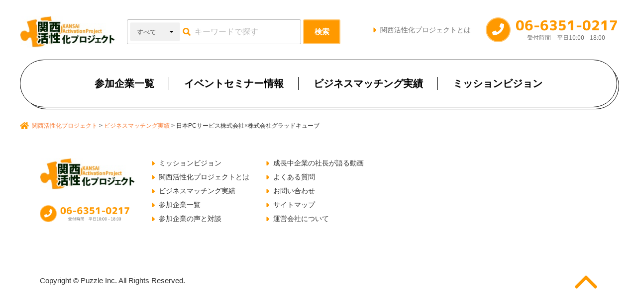

--- FILE ---
content_type: text/html; charset=UTF-8
request_url: https://www.kansai-ap.biz/bizmatch/%E6%97%A5%E6%9C%ACpc%E3%82%B5%E3%83%BC%E3%83%93%E3%82%B9%E6%A0%AA%E5%BC%8F%E4%BC%9A%E7%A4%BEx%E6%A0%AA%E5%BC%8F%E4%BC%9A%E7%A4%BE%E3%82%B0%E3%83%A9%E3%83%83%E3%83%89%E3%82%AD%E3%83%A5%E3%83%BC
body_size: 42901
content:
<!DOCTYPE html>
<html lang="ja">
<head>
<meta charset="UTF-8">
<script type="text/javascript">
if ((navigator.userAgent.indexOf('iPhone') > 0) || navigator.userAgent.indexOf('iPod') > 0 || navigator.userAgent.indexOf('Android') > 0) {
    document.write('<meta name="viewport" content="width=device-width">');
}else{
    document.write('<meta name="viewport" content="width=1200">');
}
</script>
<meta http-equiv="X-UA-Compatible" content="IE=edge">
<link rel="shortcut icon" href="https://www.kansai-ap.biz/WP/wp-content/themes/puzzle2/assets/images/favicon.ico">
<link rel="alternate" type="application/rss+xml" href="https://www.kansai-ap.biz/feed">

<meta name="description" content="" />
<link rel="icon" href="https://www.kansai-ap.biz/WP/wp-content/themes/puzzle2/assets/images/favicon.ico" type="image/vnd.microsoft.icon" />
<link rel="profile" href="http://gmpg.org/xfn/11">
<link rel="pingback" href="https://www.kansai-ap.biz/WP/xmlrpc.php">


<!-- Google Analytics start -->
<script>
  (function(i,s,o,g,r,a,m){i['GoogleAnalyticsObject']=r;i[r]=i[r]||function(){
  (i[r].q=i[r].q||[]).push(arguments)},i[r].l=1*new Date();a=s.createElement(o),
  m=s.getElementsByTagName(o)[0];a.async=1;a.src=g;m.parentNode.insertBefore(a,m)
  })(window,document,'script','//www.google-analytics.com/analytics.js','ga');

  ga('create', 'UA-61564278-6', 'auto');
  ga('send', 'pageview');

</script>
<!-- Google Analytics end -->


<script>(function(html){html.className = html.className.replace(/\bno-js\b/,'js')})(document.documentElement);</script>
<title>日本PCサービス株式会社×株式会社グラッドキューブ | 関西活性化プロジェクト</title>
<link rel="alternate" type="text/calendar" title="関西活性化プロジェクト &raquo; iCal Feed" href="https://www.kansai-ap.biz/event/?ical=1" />
		<script type="text/javascript">
			window._wpemojiSettings = {"baseUrl":"https:\/\/s.w.org\/images\/core\/emoji\/72x72\/","ext":".png","source":{"concatemoji":"https:\/\/www.kansai-ap.biz\/WP\/wp-includes\/js\/wp-emoji-release.min.js?ver=4.3.1"}};
			!function(a,b,c){function d(a){var c=b.createElement("canvas"),d=c.getContext&&c.getContext("2d");return d&&d.fillText?(d.textBaseline="top",d.font="600 32px Arial","flag"===a?(d.fillText(String.fromCharCode(55356,56812,55356,56807),0,0),c.toDataURL().length>3e3):(d.fillText(String.fromCharCode(55357,56835),0,0),0!==d.getImageData(16,16,1,1).data[0])):!1}function e(a){var c=b.createElement("script");c.src=a,c.type="text/javascript",b.getElementsByTagName("head")[0].appendChild(c)}var f,g;c.supports={simple:d("simple"),flag:d("flag")},c.DOMReady=!1,c.readyCallback=function(){c.DOMReady=!0},c.supports.simple&&c.supports.flag||(g=function(){c.readyCallback()},b.addEventListener?(b.addEventListener("DOMContentLoaded",g,!1),a.addEventListener("load",g,!1)):(a.attachEvent("onload",g),b.attachEvent("onreadystatechange",function(){"complete"===b.readyState&&c.readyCallback()})),f=c.source||{},f.concatemoji?e(f.concatemoji):f.wpemoji&&f.twemoji&&(e(f.twemoji),e(f.wpemoji)))}(window,document,window._wpemojiSettings);
		</script>
		<style type="text/css">
img.wp-smiley,
img.emoji {
	display: inline !important;
	border: none !important;
	box-shadow: none !important;
	height: 1em !important;
	width: 1em !important;
	margin: 0 .07em !important;
	vertical-align: -0.1em !important;
	background: none !important;
	padding: 0 !important;
}
</style>
<link rel='stylesheet' id='twentyfifteen-jetpack-css'  href='https://www.kansai-ap.biz/WP/wp-content/plugins/jetpack/modules/theme-tools/compat/twentyfifteen.css?ver=3.8.0' type='text/css' media='all' />
<link rel='stylesheet' id='contact-form-7-css'  href='https://www.kansai-ap.biz/WP/wp-content/plugins/contact-form-7/includes/css/styles.css?ver=4.3' type='text/css' media='all' />
<link rel='stylesheet' id='font-awesome-four-css'  href='https://www.kansai-ap.biz/WP/wp-content/plugins/font-awesome-4-menus/css/font-awesome.min.css?ver=4.4.0' type='text/css' media='all' />
<link rel='stylesheet' id='meteor-slides-css'  href='https://www.kansai-ap.biz/WP/wp-content/plugins/meteor-slides/css/meteor-slides.css?ver=1.0' type='text/css' media='all' />
<link rel='stylesheet' id='wp-pagenavi-css'  href='https://www.kansai-ap.biz/WP/wp-content/plugins/wp-pagenavi/pagenavi-css.css?ver=2.70' type='text/css' media='all' />
<link rel='stylesheet' id='twentyfifteen-fonts-css'  href='https://fonts.googleapis.com/css?family=Noto+Sans%3A400italic%2C700italic%2C400%2C700%7CNoto+Serif%3A400italic%2C700italic%2C400%2C700%7CInconsolata%3A400%2C700&#038;subset=latin%2Clatin-ext' type='text/css' media='all' />
<link rel='stylesheet' id='genericons-css'  href='https://www.kansai-ap.biz/WP/wp-content/plugins/jetpack/_inc/genericons/genericons/genericons.css?ver=3.1' type='text/css' media='all' />
<link rel='stylesheet' id='twentyfifteen-style-css'  href='https://www.kansai-ap.biz/WP/wp-content/themes/puzzle2/style.css?ver=4.3.1' type='text/css' media='all' />
<!--[if lt IE 9]>
<link rel='stylesheet' id='twentyfifteen-ie-css'  href='https://www.kansai-ap.biz/WP/wp-content/themes/twentyfifteen/css/ie.css?ver=20141010' type='text/css' media='all' />
<![endif]-->
<!--[if lt IE 8]>
<link rel='stylesheet' id='twentyfifteen-ie7-css'  href='https://www.kansai-ap.biz/WP/wp-content/themes/twentyfifteen/css/ie7.css?ver=20141010' type='text/css' media='all' />
<![endif]-->
<link rel='stylesheet' id='jetpack_css-css'  href='https://www.kansai-ap.biz/WP/wp-content/plugins/jetpack/css/jetpack.css?ver=3.8.0' type='text/css' media='all' />
<link rel='stylesheet' id='wp-paginate-css'  href='https://www.kansai-ap.biz/WP/wp-content/plugins/wp-paginate/wp-paginate.css?ver=1.3.1' type='text/css' media='screen' />
<script type='text/javascript' src='https://www.kansai-ap.biz/WP/wp-includes/js/jquery/jquery.js?ver=1.11.3'></script>
<script type='text/javascript' src='https://www.kansai-ap.biz/WP/wp-includes/js/jquery/jquery-migrate.min.js?ver=1.2.1'></script>
<script type='text/javascript' src='https://www.kansai-ap.biz/WP/wp-content/plugins/meteor-slides/js/jquery.cycle.all.js?ver=4.3.1'></script>
<script type='text/javascript' src='https://www.kansai-ap.biz/WP/wp-content/plugins/meteor-slides/js/jquery.metadata.v2.js?ver=4.3.1'></script>
<script type='text/javascript' src='https://www.kansai-ap.biz/WP/wp-content/plugins/meteor-slides/js/jquery.touchwipe.1.1.1.js?ver=4.3.1'></script>
<script type='text/javascript'>
/* <![CDATA[ */
var meteorslidessettings = {"meteorslideshowspeed":"1000","meteorslideshowduration":"1000","meteorslideshowheight":"450","meteorslideshowwidth":"1026","meteorslideshowtransition":"fade"};
/* ]]> */
</script>
<script type='text/javascript' src='https://www.kansai-ap.biz/WP/wp-content/plugins/meteor-slides/js/slideshow.js?ver=4.3.1'></script>
<link rel='prev' title='株式会社i-plug×株式会社あしたのチーム' href='https://www.kansai-ap.biz/bizmatch/%e6%a0%aa%e5%bc%8f%e4%bc%9a%e7%a4%bei-plugx%e6%a0%aa%e5%bc%8f%e4%bc%9a%e7%a4%be%e3%81%82%e3%81%97%e3%81%9f%e3%81%ae%e3%83%81%e3%83%bc%e3%83%a0' />
<link rel='next' title='株式会社ハニー・ビー×株式会社ＭＪＥ' href='https://www.kansai-ap.biz/bizmatch/%e6%a0%aa%e5%bc%8f%e4%bc%9a%e7%a4%be%e3%83%8f%e3%83%8b%e3%83%bc%e3%83%bb%e3%83%93%e3%83%bcx%e6%a0%aa%e5%bc%8f%e4%bc%9a%e7%a4%be%e3%82%b0%e3%83%83%e3%83%89%e3%83%a9%e3%82%a4%e3%83%95os' />
<link rel='canonical' href='https://www.kansai-ap.biz/bizmatch/%e6%97%a5%e6%9c%acpc%e3%82%b5%e3%83%bc%e3%83%93%e3%82%b9%e6%a0%aa%e5%bc%8f%e4%bc%9a%e7%a4%bex%e6%a0%aa%e5%bc%8f%e4%bc%9a%e7%a4%be%e3%82%b0%e3%83%a9%e3%83%83%e3%83%89%e3%82%ad%e3%83%a5%e3%83%bc' />
<meta property="og:title" content="日本PCサービス株式会社×株式会社グラッドキューブ" />
<meta property="og:description" content="日本PCサービス㈱が㈱グラッドキューブにweb広告のサポートを依頼しました..." />
<meta property="og:type" content="article" />
<meta property="og:url" content="https://www.kansai-ap.biz/bizmatch/%e6%97%a5%e6%9c%acpc%e3%82%b5%e3%83%bc%e3%83%93%e3%82%b9%e6%a0%aa%e5%bc%8f%e4%bc%9a%e7%a4%bex%e6%a0%aa%e5%bc%8f%e4%bc%9a%e7%a4%be%e3%82%b0%e3%83%a9%e3%83%83%e3%83%89%e3%82%ad%e3%83%a5%e3%83%bc" />
<meta property="og:image" content="https://www.kansai-ap.biz/WP/wp-content/uploads/2022/04/top-fv-bg-sp.jpg" />
<meta property="og:image:width" content="1338" />
<meta property="og:image:height" content="1300" />
<meta property="og:image:alt" content="" />
<meta property="og:site_name" content="関西活性化プロジェクト" />
<meta property="fb:app_id" content="1645084789195747" />
<style type='text/css'>img#wpstats{display:none}</style>
<!-- Jetpack Open Graph Tags -->
<meta property="og:type" content="article" />
<meta property="og:title" content="日本PCサービス株式会社×株式会社グラッドキューブ" />
<meta property="og:url" content="https://www.kansai-ap.biz/bizmatch/%e6%97%a5%e6%9c%acpc%e3%82%b5%e3%83%bc%e3%83%93%e3%82%b9%e6%a0%aa%e5%bc%8f%e4%bc%9a%e7%a4%bex%e6%a0%aa%e5%bc%8f%e4%bc%9a%e7%a4%be%e3%82%b0%e3%83%a9%e3%83%83%e3%83%89%e3%82%ad%e3%83%a5%e3%83%bc" />
<meta property="og:description" content="日本PCサービス㈱が㈱グラッドキューブにweb広告のサポートを依頼しました" />
<meta property="article:published_time" content="2015-12-03T03:36:53+00:00" />
<meta property="article:modified_time" content="2015-12-03T03:36:53+00:00" />
<meta property="og:site_name" content="関西活性化プロジェクト" />
<meta property="og:image" content="https://s0.wp.com/i/blank.jpg" />
<meta property="og:locale" content="ja_JP" />
<meta name="twitter:card" content="summary" />

</head>
<body class="single single-bizmatch postid-2443 tribe-bar-is-disabled tribe-theme-parent-twentyfifteen tribe-theme-child-puzzle2 page-template-single-bizmatch-php">
<div id="fb-root"></div>
<script async defer crossorigin="anonymous" src="https://connect.facebook.net/ja_JP/sdk.js#xfbml=1&version=v13.0&autoLogAppEvents=1" nonce="4EtF7ZsD"></script>
<div id="container" class="js-loaded sub">
    <!-- BG PUZZLE -->
    <div class="bg-puzzle js-scroll">
        <div class="piece piece01">
            <svg 
             xmlns="http://www.w3.org/2000/svg"
             xmlns:xlink="http://www.w3.org/1999/xlink"
             width="370px" height="337px">
            <path fill-rule="evenodd"  fill="rgb(173, 233, 221)"
             d="M350.902,118.766 C337.840,111.600 327.60,104.767 316.627,98.153 C306.466,91.709 295.957,85.45 283.242,78.3 C280.840,76.704 278.310,76.6 275.831,76.23 L275.632,76.25 C268.9,76.149 261.413,81.838 259.932,89.552 C259.363,92.509 259.220,95.445 259.68,98.555 C259.37,99.151 259.9,99.746 258.977,100.343 C258.372,111.485 253.294,121.893 245.46,128.895 C234.560,137.799 222.58,138.991 207.891,132.440 C207.69,132.59 206.260,131.655 205.469,131.225 C203.765,130.301 202.138,129.265 200.608,128.131 C189.153,119.634 184.69,108.995 185.498,96.508 C186.709,85.928 192.602,76.246 201.666,69.944 C202.718,69.213 203.787,68.498 204.864,67.777 C208.363,65.436 211.980,63.16 215.286,59.797 C219.336,55.856 220.841,49.958 219.124,44.772 C218.994,44.382 218.853,43.997 218.703,43.612 C216.729,38.600 212.752,34.388 207.492,31.647 C200.351,27.971 191.270,24.665 180.754,20.837 C166.143,15.517 149.709,9.533 132.246,0.430 C125.795,12.616 120.853,23.558 116.66,34.164 C111.91,45.184 105.948,56.580 99.64,69.535 C97.370,72.722 94.963,75.368 92.103,77.187 L91.883,77.325 C83.312,82.656 71.852,81.102 64.631,73.638 C62.269,71.197 60.343,68.548 58.479,65.987 C58.132,65.510 57.785,65.34 57.435,64.557 C51.666,56.711 43.9,51.511 33.688,50.289 C22.88,48.767 12.960,53.571 5.783,64.973 C4.463,67.70 3.368,69.282 2.529,71.544 C-1.758,83.112 0.512,92.739 6.334,100.976 C12.189,108.20 21.14,112.248 30.551,112.576 C31.804,112.619 33.63,112.640 34.331,112.662 C38.787,112.736 43.397,112.813 48.414,113.820 C55.960,115.334 62.77,120.981 64.7,128.206 C64.138,128.694 64.256,129.189 64.361,129.690 C65.724,136.233 64.514,143.267 60.951,149.499 C56.816,156.734 50.926,164.541 44.104,173.581 C34.599,186.176 23.876,200.401 14.176,217.875 C26.879,224.881 37.424,231.568 47.642,238.46 C57.804,244.490 68.313,251.154 81.28,258.197 C83.441,259.523 85.960,260.195 88.440,260.177 L88.662,260.175 C96.261,260.52 102.856,254.363 104.337,246.647 C104.906,243.691 105.49,240.754 105.202,237.645 C105.232,237.49 105.261,236.453 105.293,235.857 C105.897,224.714 110.974,214.307 119.223,207.304 C129.709,198.401 142.210,197.208 156.378,203.759 C158.973,204.961 161.423,206.409 163.662,208.70 C175.117,216.566 180.202,227.205 178.772,239.692 C177.560,250.272 171.667,259.953 162.603,266.256 C161.550,266.988 160.480,267.705 159.401,268.426 C155.905,270.765 152.289,273.184 148.983,276.403 C144.935,280.343 143.429,286.241 145.147,291.428 C145.276,291.819 145.416,292.205 145.568,292.590 C147.541,297.598 151.546,301.829 156.777,304.554 C163.918,308.228 172.998,311.534 183.512,315.362 C198.408,320.785 215.200,326.906 233.44,336.311 C242.331,318.745 248.379,302.90 253.733,287.327 C257.593,276.680 260.927,267.486 264.739,260.76 C268.23,253.693 273.261,248.843 279.487,246.420 C279.961,246.236 280.442,246.64 280.923,245.907 C288.36,243.586 296.105,245.640 301.486,251.138 C305.63,254.795 307.641,258.618 310.133,262.314 C310.842,263.365 311.546,264.409 312.265,265.436 C317.741,273.252 326.97,278.348 335.190,279.416 C345.830,280.667 354.580,276.463 361.940,266.563 C363.377,264.630 364.634,262.507 365.676,260.252 C371.322,248.22 370.374,237.751 362.777,228.855 C356.668,221.704 347.591,217.282 337.869,216.723 C337.282,216.688 336.696,216.658 336.109,216.628 C332.943,216.461 329.670,216.290 326.333,215.640 C316.133,213.652 308.589,204.893 308.387,194.810 L308.383,194.561 C308.349,191.153 309.255,187.692 311.4,184.535 C318.112,171.705 324.682,161.458 331.36,151.548 C337.384,141.648 343.938,131.422 350.902,118.766 Z"/>
            </svg>
        </div>
        <div class="piece piece02">
            <svg 
             xmlns="http://www.w3.org/2000/svg"
             xmlns:xlink="http://www.w3.org/1999/xlink"
             width="147px" height="148px">
            <path fill-rule="evenodd"  fill="rgb(243, 239, 162)"
             d="M98.273,132.126 C100.507,127.616 102.816,122.952 105.845,117.649 C106.592,116.341 107.626,115.266 108.836,114.539 L108.928,114.484 C112.550,112.356 117.263,113.121 120.138,116.302 C121.78,117.343 121.836,118.466 122.568,119.552 C122.704,119.753 122.840,119.954 122.977,120.155 C125.245,123.479 128.747,125.733 132.581,126.338 C137.353,127.92 141.197,125.189 144.332,120.521 C144.909,119.662 145.394,118.754 145.775,117.821 C147.718,113.54 147.346,109.37 144.638,105.538 C142.322,102.547 138.737,100.697 134.800,100.460 C134.282,100.429 133.762,100.407 133.237,100.385 C131.396,100.308 129.493,100.227 127.435,99.756 C124.341,99.50 121.895,96.636 121.204,93.610 C121.157,93.406 121.116,93.199 121.80,92.990 C120.613,90.253 121.217,87.339 122.782,84.784 C124.598,81.818 127.149,78.632 130.102,74.943 C134.220,69.798 138.867,63.988 143.138,56.812 C137.972,53.846 133.361,51.568 128.894,49.362 C124.418,47.151 119.788,44.864 114.528,41.861 C113.227,41.118 112.166,40.89 111.450,38.880 L111.396,38.787 C109.301,35.166 110.96,30.429 113.284,27.521 C114.327,26.570 115.450,25.802 116.535,25.60 C116.738,24.921 116.940,24.783 117.142,24.643 C120.468,22.343 122.738,18.813 123.367,14.959 C124.151,10.163 122.282,6.317 117.654,3.202 C116.803,2.630 115.901,2.148 114.974,1.772 C110.239,0.144 106.235,0.256 102.732,2.998 C99.737,5.344 97.868,8.956 97.605,12.910 C97.571,13.429 97.545,13.952 97.520,14.477 C97.430,16.326 97.337,18.239 96.853,20.308 C96.127,23.421 93.706,25.893 90.687,26.608 C90.483,26.656 90.275,26.699 90.66,26.736 C87.428,27.208 84.629,26.674 82.155,25.232 C82.72,25.183 81.989,25.134 81.907,25.83 C79.46,23.331 75.830,20.964 72.107,18.223 C66.625,14.188 60.427,9.629 53.53,5.285 C48.728,12.525 44.64,18.357 39.928,23.524 C37.21,27.155 34.511,30.290 32.768,33.137 C31.486,35.231 30.987,37.598 31.364,39.802 C31.392,39.971 31.426,40.138 31.463,40.304 C31.968,42.513 33.769,44.279 36.49,44.800 C37.913,45.226 39.714,45.302 41.456,45.376 C41.993,45.399 42.526,45.421 43.57,45.453 C47.623,45.728 51.791,47.885 54.492,51.375 C57.680,55.492 58.162,60.362 55.924,65.851 C55.487,66.924 54.930,67.967 54.268,68.953 C50.652,74.337 45.963,76.617 40.334,75.728 C35.907,75.28 31.872,72.437 29.265,68.617 C29.125,68.412 28.986,68.206 28.847,68.1 C28.126,66.932 27.445,65.923 26.609,64.998 C24.428,62.584 20.869,61.993 18.145,63.594 L18.76,63.635 C17.186,64.170 16.424,64.966 15.866,65.943 C12.876,71.178 10.510,75.907 8.223,80.480 C5.941,85.42 3.578,89.754 0.617,94.928 L90.333,147.204 C93.530,141.701 95.941,136.834 98.273,132.126 Z"/>
            </svg>
        </div>
        <div class="piece piece03">
            <svg 
             xmlns="http://www.w3.org/2000/svg"
             xmlns:xlink="http://www.w3.org/1999/xlink"
             width="168px" height="168px">
            <path fill-rule="evenodd"  fill="rgb(213, 235, 239)"
             d="M138.568,148.484 C137.397,141.640 136.22,135.801 134.690,130.145 C133.352,124.461 131.968,118.583 130.758,111.601 C130.459,109.879 130.594,108.152 131.146,106.607 L131.189,106.489 C132.879,101.905 137.712,99.99 142.681,99.812 C144.306,100.46 145.827,100.488 147.297,100.915 C147.571,100.994 147.844,101.74 148.118,101.152 C152.644,102.442 157.488,101.863 161.409,99.564 C166.286,96.703 168.346,92.156 167.704,85.664 C167.586,84.469 167.349,83.298 166.998,82.183 C165.206,76.484 161.877,73.169 156.823,72.49 C152.502,71.92 147.880,72.93 144.144,74.797 C143.653,75.152 143.166,75.518 142.676,75.886 C140.953,77.180 139.171,78.518 136.959,79.622 C133.633,81.281 129.623,80.937 126.745,78.744 C126.550,78.597 126.358,78.441 126.169,78.280 C123.711,76.182 122.88,73.131 121.600,69.689 C121.33,65.693 120.967,60.958 120.891,55.474 C120.784,47.827 120.660,39.193 119.179,29.617 C112.299,30.793 106.432,32.172 100.751,33.509 C95.54,34.848 89.164,36.234 82.168,37.446 C80.443,37.751 78.711,37.612 77.165,37.61 L77.35,37.14 C72.455,35.334 69.647,30.512 70.365,25.552 C70.599,23.932 71.43,22.415 71.471,20.948 C71.552,20.674 71.631,20.400 71.710,20.125 C73.6,15.606 72.429,10.771 70.128,6.859 C67.265,1.993 62.711,0.58 56.206,0.585 C55.9,0.704 53.835,0.941 52.718,1.292 C47.7,3.84 43.684,6.409 42.558,11.455 C41.596,15.768 42.597,20.381 45.304,24.108 C45.659,24.598 46.25,25.83 46.394,25.573 C47.689,27.291 49.29,29.69 50.133,31.277 C51.794,34.596 51.446,38.597 49.247,41.472 C49.99,41.666 48.944,41.857 48.784,42.45 C46.747,44.422 43.818,46.17 40.507,46.561 C40.395,46.579 40.284,46.596 40.172,46.613 C36.168,47.181 31.423,47.250 25.929,47.329 C18.330,47.440 9.760,47.567 0.261,49.18 L19.816,167.997 L138.568,148.484 Z"/>
            </svg>
        </div>
        <div class="piece piece04">
            <svg 
             xmlns="http://www.w3.org/2000/svg"
             xmlns:xlink="http://www.w3.org/1999/xlink"
             width="211px" height="209px">
            <path fill-rule="evenodd"  fill="rgb(215, 181, 200)"
             d="M35.904,92.573 L35.905,92.728 C35.908,94.742 35.339,96.798 34.305,98.663 C30.50,106.241 26.45,112.474 22.174,118.500 C18.331,124.481 14.366,130.653 10.223,138.61 C17.649,142.219 23.819,146.185 29.798,150.28 C35.772,153.869 41.949,157.841 49.429,162.41 C50.823,162.824 52.334,163.235 53.800,163.230 L53.932,163.229 C58.424,163.169 62.350,159.806 63.266,155.232 C63.617,153.479 63.717,151.738 63.823,149.895 C63.843,149.541 63.864,149.188 63.886,148.834 C64.300,142.224 67.354,136.60 72.265,131.921 C78.509,126.658 85.904,125.973 94.245,129.884 C95.771,130.600 97.213,131.465 98.528,132.454 C105.256,137.514 108.207,143.835 107.298,151.239 C106.528,157.512 102.996,163.246 97.606,166.968 C96.980,167.401 96.344,167.824 95.703,168.250 C93.624,169.631 91.474,171.60 89.504,172.963 C87.89,175.295 86.171,178.790 87.160,181.869 C87.234,182.100 87.314,182.329 87.402,182.556 C88.544,185.534 90.876,188.62 93.968,189.676 C98.170,191.869 103.521,193.847 109.717,196.137 C118.669,199.444 128.782,203.188 139.514,208.990 C145.384,198.625 151.781,190.226 157.459,182.777 C161.471,177.513 164.937,172.966 167.317,168.855 C169.59,165.817 169.691,162.441 169.68,159.312 C169.20,159.76 168.967,158.838 168.906,158.604 C168.99,155.469 165.458,153.10 162.177,152.339 C159.499,151.791 156.922,151.740 154.430,151.690 C153.661,151.675 152.898,151.659 152.138,151.631 C145.602,151.384 139.562,148.440 135.566,143.555 C130.851,137.789 129.975,130.865 132.960,122.974 C133.543,121.431 134.299,119.927 135.207,118.501 C140.167,110.714 146.779,107.317 154.858,108.406 C161.214,109.263 167.80,112.828 170.952,118.187 C171.160,118.474 171.366,118.762 171.571,119.50 C172.643,120.550 173.656,121.968 174.887,123.260 C178.98,126.631 183.208,127.360 187.38,124.993 L187.155,124.921 C188.387,124.144 189.447,122.974 190.204,121.573 C194.284,114.5 197.384,107.330 200.382,100.874 C203.406,94.362 206.529,87.641 210.633,80.65 C203.118,75.992 196.274,72.775 189.651,69.668 C183.37,66.566 176.197,63.358 168.583,59.255 C166.699,58.240 165.138,56.804 164.69,55.105 L163.989,54.974 C160.854,49.882 161.806,43.107 166.252,38.862 C167.704,37.475 169.278,36.346 170.800,35.254 C171.84,35.50 171.369,34.846 171.652,34.640 C176.318,31.257 179.424,26.156 180.176,20.643 C181.110,13.784 178.291,8.364 171.556,4.71 C170.317,3.281 169.10,2.624 167.672,2.119 C160.831,0.463 155.123,0.234 150.222,4.253 C146.32,7.690 143.502,12.897 143.280,18.539 C143.251,19.280 143.235,20.25 143.218,20.776 C143.161,23.413 143.101,26.140 142.491,29.105 C141.574,33.560 138.210,37.162 133.922,38.275 C133.633,38.350 133.340,38.418 133.43,38.478 C129.162,39.259 124.997,38.515 121.316,36.382 C117.41,33.906 112.432,30.389 107.96,26.316 C99.735,20.697 91.432,14.366 81.248,8.602 C75.619,19.67 71.937,28.994 68.680,37.790 C66.344,44.99 64.327,49.546 62.36,53.935 C61.972,54.58 61.907,54.180 61.840,54.300 C59.859,57.901 56.822,60.630 53.249,62.9 C52.966,62.118 52.682,62.219 52.395,62.312 C48.182,63.675 43.422,62.443 40.270,59.171 C38.174,56.995 36.670,54.723 35.216,52.526 C34.802,51.901 34.391,51.281 33.971,50.671 C30.775,46.24 25.862,42.987 20.491,42.336 C14.209,41.575 9.16,44.54 4.615,49.912 C3.755,51.58 3.1,52.316 2.375,53.650 C-1.25,60.895 0.516,66.989 3.929,72.280 C7.502,76.532 12.846,79.172 18.590,79.521 C18.937,79.543 19.284,79.562 19.632,79.581 C21.501,79.686 23.434,79.793 25.402,80.184 C31.419,81.381 35.836,86.591 35.904,92.573 Z"/>
            </svg>
        </div>
        <div class="piece piece05">
            <svg 
             xmlns="http://www.w3.org/2000/svg"
             xmlns:xlink="http://www.w3.org/1999/xlink"
             width="212px" height="257px">
            <path fill-rule="evenodd"  fill="rgb(247, 198, 199)"
             d="M40.623,187.928 C38.425,187.296 36.349,186.698 34.159,186.390 C28.441,185.586 22.916,188.823 21.22,194.86 L20.973,194.225 C20.370,195.956 20.253,197.889 20.586,199.863 C22.463,210.386 24.601,219.282 26.669,227.886 C28.758,236.582 30.914,245.559 32.775,256.134 C43.311,254.418 52.446,253.508 61.295,252.626 C70.59,251.754 79.120,250.851 89.624,249.166 C91.580,248.852 93.365,248.84 94.784,246.947 L94.903,246.851 C99.226,243.317 100.446,237.8 97.808,231.846 C96.796,229.868 95.550,228.94 94.231,226.216 C93.978,225.856 93.725,225.496 93.473,225.135 C88.778,218.378 86.989,210.15 88.565,202.189 C90.569,192.240 97.221,185.861 108.337,183.229 C110.372,182.747 112.438,182.476 114.478,182.424 C124.915,182.157 132.655,186.34 137.484,193.948 C141.576,200.653 142.568,208.966 140.204,216.755 C139.929,217.660 139.638,218.564 139.343,219.475 C138.391,222.426 137.406,225.477 136.961,228.852 C136.416,232.986 138.218,237.103 141.553,239.338 C141.802,239.505 142.59,239.667 142.320,239.822 C145.725,241.839 149.939,242.501 154.185,241.684 C159.957,240.575 166.678,238.368 174.461,235.813 C185.356,232.236 197.623,228.211 211.925,225.565 C209.620,210.904 209.353,197.755 209.120,186.94 C208.956,177.867 208.814,170.762 207.955,164.918 C207.317,160.609 205.312,156.838 202.295,154.272 C202.64,154.75 201.828,153.885 201.588,153.703 C198.389,151.275 193.929,150.920 190.226,152.800 C187.202,154.335 184.660,156.276 182.202,158.152 C181.443,158.731 180.690,159.306 179.931,159.865 C173.393,164.673 165.258,166.470 157.611,164.797 C148.585,162.822 142.393,156.754 139.205,146.763 C138.780,145.428 138.446,144.49 138.208,142.643 C138.97,141.990 138.7,141.332 137.938,140.669 C136.748,129.253 140.548,120.839 149.234,115.659 C156.65,111.585 164.511,110.527 172.406,112.757 C172.827,112.876 173.247,112.997 173.667,113.118 C175.867,113.752 177.945,114.350 180.138,114.658 C185.856,115.462 191.381,112.226 193.274,106.963 L193.327,106.814 C193.928,105.91 194.68,103.155 193.711,101.186 C191.815,90.561 189.266,81.471 186.802,72.681 C184.362,63.981 181.845,54.999 179.960,44.536 C169.576,46.367 160.723,48.500 152.145,50.567 C143.529,52.643 134.618,54.790 124.32,56.680 C121.420,57.146 118.797,56.953 116.448,56.123 L116.260,56.55 C109.297,53.519 104.998,46.185 106.39,38.616 C106.380,36.141 107.38,33.823 107.675,31.582 C107.793,31.165 107.911,30.749 108.27,30.332 C109.948,23.433 109.30,16.65 105.507,10.115 C101.124,2.712 94.206,0.389 84.356,0.631 C82.542,0.819 80.767,1.188 79.79,1.729 C70.444,4.496 65.440,9.585 63.781,17.286 C62.364,23.868 63.923,30.895 68.58,36.562 C68.601,37.307 69.160,38.44 69.723,38.788 C71.702,41.401 73.748,44.104 75.442,47.463 C77.988,52.514 77.498,58.619 74.195,63.14 C73.971,63.311 73.738,63.604 73.495,63.893 C70.331,67.649 65.713,70.140 60.492,70.907 C54.432,71.797 47.244,71.930 38.921,72.84 C27.541,72.295 14.724,72.536 0.540,74.732 C2.953,89.672 3.801,103.205 4.549,115.201 C5.57,123.342 5.495,130.372 6.342,136.130 C6.996,140.422 8.984,144.211 12.2,146.778 C12.232,146.973 12.467,147.162 12.707,147.344 C15.907,149.773 20.368,150.128 24.71,148.248 C27.96,146.713 29.639,144.772 32.98,142.894 C32.856,142.316 33.607,141.743 34.366,141.184 C40.904,136.376 49.39,134.578 56.686,136.252 C65.712,138.227 71.905,144.295 75.91,154.286 C75.715,156.239 76.140,158.289 76.359,160.379 C77.549,171.795 73.748,180.210 65.63,185.390 C58.232,189.463 49.786,190.521 41.892,188.291 C41.468,188.172 41.45,188.50 40.623,187.928 Z"/>
            </svg>
        </div>
        <div class="piece piece06">
            <svg 
             xmlns="http://www.w3.org/2000/svg"
             xmlns:xlink="http://www.w3.org/1999/xlink"
             width="142px" height="100px">
            <path fill-rule="evenodd"  fill="rgb(249, 220, 174)"
             d="M84.842,83.816 C84.346,85.208 83.834,86.648 83.571,88.251 C83.249,90.214 84.37,92.209 85.579,93.333 C85.694,93.417 85.812,93.498 85.933,93.577 C87.511,94.597 89.503,94.975 91.511,94.667 C94.255,94.236 97.465,93.296 101.182,92.209 C106.522,90.646 112.554,88.885 119.582,87.876 C118.870,82.774 117.985,78.427 117.127,74.219 C116.278,70.51 115.400,65.741 114.668,60.632 C114.488,59.371 114.617,58.118 115.43,57.6 L115.77,56.916 C116.373,53.623 119.886,51.690 123.431,52.324 C124.590,52.531 125.671,52.887 126.716,53.232 C126.910,53.296 127.103,53.360 127.298,53.423 C130.514,54.466 133.993,54.155 136.843,52.571 C140.390,50.601 141.952,47.338 141.617,42.597 C141.556,41.723 141.408,40.866 141.179,40.48 C140.5,35.858 137.686,33.369 134.88,32.438 C131.13,31.642 127.685,32.266 124.959,34.149 C124.599,34.397 124.243,34.652 123.885,34.909 C122.627,35.811 121.327,36.744 119.722,37.497 C117.310,38.629 114.446,38.286 112.426,36.624 C112.290,36.512 112.156,36.395 112.24,36.274 C110.304,34.690 109.201,32.432 108.917,29.915 C108.588,26.994 108.632,23.545 108.682,19.552 C108.753,13.966 108.830,7.657 107.945,0.627 C100.956,1.493 94.719,1.389 89.193,1.294 C85.321,1.227 81.978,1.170 79.217,1.479 C77.188,1.716 75.377,2.604 74.126,4.5 C74.29,4.113 73.937,4.222 73.849,4.333 C72.658,5.825 72.426,7.957 73.255,9.766 C73.932,11.243 74.807,12.496 75.654,13.708 C75.915,14.82 76.174,14.453 76.425,14.827 C78.590,18.46 79.315,21.979 78.415,25.616 C77.352,29.908 74.407,32.771 69.660,34.122 C69.27,34.303 68.373,34.439 67.708,34.528 C67.400,34.569 67.89,34.601 66.776,34.623 C61.389,34.992 57.488,33.21 55.180,28.765 C53.365,25.418 52.992,21.350 54.158,17.604 C54.220,17.404 54.283,17.205 54.346,17.5 C54.677,15.962 54.989,14.976 55.166,13.930 C55.629,11.202 54.189,8.496 51.741,7.496 L51.674,7.468 C50.886,7.155 49.991,7.55 49.82,7.177 C49.65,7.179 49.48,7.182 49.31,7.184 C44.53,7.899 39.838,8.767 35.760,9.606 C31.616,10.459 27.337,11.340 22.299,12.48 C23.305,19.14 25.37,25.41 26.573,30.381 C27.677,34.220 28.631,37.534 29.86,40.438 C29.477,42.941 29.10,45.410 27.770,47.392 C27.675,47.543 27.576,47.692 27.473,47.837 C25.966,49.973 23.295,51.59 20.669,50.606 C18.921,50.304 17.419,49.748 15.967,49.210 C15.554,49.57 15.144,48.905 14.733,48.761 C11.606,47.666 8.232,47.945 5.476,49.525 C2.253,51.373 0.674,54.387 0.649,58.737 C0.644,59.588 0.729,60.454 0.900,61.312 C1.830,65.973 4.199,68.706 8.140,69.670 C11.308,70.444 14.745,69.824 17.572,67.968 C17.743,67.856 17.914,67.742 18.84,67.629 C19.0,67.21 19.948,66.392 21.11,65.886 C24.261,64.339 28.160,65.274 30.282,68.109 L30.342,68.191 C31.42,69.144 31.498,70.320 31.657,71.583 C32.302,76.704 32.594,81.93 32.877,85.337 C33.168,89.710 33.470,94.230 34.160,99.475 C39.65,98.856 43.325,98.581 47.453,98.314 C51.607,98.46 55.902,97.769 60.891,97.143 C60.907,97.141 60.924,97.139 60.941,97.136 C61.851,97.14 62.687,96.681 63.363,96.172 L63.420,96.128 C65.518,94.514 66.192,91.524 65.25,89.16 C64.578,88.55 64.17,87.187 63.423,86.269 C63.309,86.93 63.195,85.916 63.81,85.739 C60.967,82.434 60.251,78.412 61.117,74.704 C62.218,69.989 65.460,67.58 70.753,65.990 C71.721,65.795 72.701,65.701 73.666,65.710 C78.602,65.760 82.199,67.742 84.358,71.601 C86.188,74.871 86.527,78.855 85.291,82.532 C85.147,82.960 84.995,83.386 84.842,83.816 Z"/>
            </svg>
        </div>
    </div>
    <!-- HEADER -->
    <header id="header" class="js-scroll animation_fadein">
        <div id="header-in" class="wrapper wrapper-1200">
            <div class="flex-parent">
                <div class="header-left flex-child flex-parent">
                    <div class="header-logo">
                        <a href="https://www.kansai-ap.biz"><img src="https://www.kansai-ap.biz/WP/wp-content/themes/puzzle2/assets/images/logo.png" alt="関西活性化プロジェクト"></a>
                    </div>
                    <div class="header-searchform pc">
                        <form class="searchform flex-parent" action="https://www.kansai-ap.biz/" method="get">
	<div class="searchform-sort">
		<input type="hidden" name="s">
		<input type="hidden" name="post_type" id="post_type" value="bizmatch" />
		<select name="post_type">
			<option value="" selected="selected">すべて</option>
			<option value="kigyo">企業情報</option>
			<option value="k_oshirase">お知らせ</option>
			<option value="pvoice">企業の声</option>
			<option value="taidan">対談</option>
		</select>
	</div>
	<div class="searchform-freeword">
		<label for="s" class="assistive-text"></label>
		<input type="text" value="" class="field" name="s" placeholder="キーワードで探す" />
		<input type="submit" class="submit" name="submit" value="検索" />
	</div>
</form>                    </div>
                </div>
                <div class="header-right flex-child pc">
                    <ul class="header-subnav flex-parent">
                        <li class="link"><a href="https://www.kansai-ap.biz/about/">関西活性化プロジェクトとは</a></li>
                        <li class="tel"><a href="tel:06-6351-0217"><img src="https://www.kansai-ap.biz/WP/wp-content/themes/puzzle2/assets/images/header-tel.png" width="264" alt="06-6351-0217"></a></li>
                    </ul>
                </div>
            </div>
        </div><!-- /.wrapper -->
    </header>
    <!-- FIXED BUTTON -->
    <aside id="fixed-button" class="js-scroll">
        <ul>
            <li><a class="button newsletter" href="https://www.kansai-ap.biz/newsletter/"><i class="icon icon-mail"></i>メルマガ登録</a></li>
            <li><a class="button contactus" href="https://www.kansai-ap.biz/contactus/"><i class="icon icon-pencil"></i>お問い合わせ</a></li>
        </ul>
    </aside>
        
    <!-- NAVIGATION -->
    <div class="nav-icon js-scroll sp">
        <ul>
            <!-- <li class="tel">
                <a href="tel:06-6351-0217"><i class="icon icon-tel"></i></a>
            </li> -->
            <li class="toggler">
                <a class="trigger-bars js-toggler-nav">
                    <span></span>
                    <span></span>
                    <span></span>
                </a>
            </li>
        </ul>
    </div>
    <nav id="nav" class="js-nav js-scroll" role="navigation" itemscope itemtype="http://www.schema.org/SiteNavigationElement">
        <div id="nav-in" class="wrapper wrapper-1200">
            <div class="pc">
                                <ul class="nav-main">
                    <li><a itemprop="name" href="https://www.kansai-ap.biz/kigyo">参加企業一覧</a></li>
                    <li><a itemprop="name" href="https://www.kansai-ap.biz/event">イベントセミナー情報</a></li>
                    <li><a itemprop="name" href="https://www.kansai-ap.biz/bizmatch">ビジネスマッチング実績</a></li>
                    <li><a itemprop="name" href="https://www.kansai-ap.biz/mission">ミッションビジョン</a></li>
                </ul>
            </div>
            <div class="sp">
                                <ul class="nav-main">
                    <li><a href="https://www.kansai-ap.biz/mission/">ミッションビジョン</a></li>
                    <li><a href="https://www.kansai-ap.biz/about/">関西活性化プロジェクトとは</a></li>
                    <li><a href="https://www.kansai-ap.biz/bizmatch/">マッチング実績一覧</a></li>
                    <li><a href="https://www.kansai-ap.biz/kigyo/">参加企業一覧</a></li>
                    <li><a href="https://www.kansai-ap.biz/media/">メディア</a></li>
                    <li><a href="https://www.kansai-ap.biz/video/">ビデオ一覧</a></li>
                    <li><a href="https://www.kansai-ap.biz/contactus/">お問い合わせフォーム</a></li>
                    <li><a href="https://www.kansai-ap.biz/faq/">よくある質問</a></li>
                    <li><a href="https://www.kansai-ap.biz/sitemap/">サイトマップ</a></li>
                </ul>
                <p><a href="tel:06-6351-0217"><img src="https://www.kansai-ap.biz/WP/wp-content/themes/puzzle2/assets/images/header-tel.png" width="264" alt="06-6351-0217"></a></p>
            </div>
        </div>
    </nav>

        <!-- BREADCRUMBS BY PLUGIN -->
    <div id="breadcrumbs">
        <div class="wrapper wrapper-1200">
            <!-- <p><a href="../">関西活性化プロジェクトTOP  </a>  >  現在のページがここに表示されます</p> -->
            <p><!-- Breadcrumb NavXT 5.3.0 -->
<span property="itemListElement" typeof="ListItem"><a property="item" typeof="WebPage" title="Go to 関西活性化プロジェクト." href="https://www.kansai-ap.biz" class="home"><span property="name">関西活性化プロジェクト</span></a><meta property="position" content="1"></span> &gt; <span property="itemListElement" typeof="ListItem"><a property="item" typeof="WebPage" title="Go to ビジネスマッチング実績." href="https://www.kansai-ap.biz/bizmatch" class="post post-bizmatch-archive"><span property="name">ビジネスマッチング実績</span></a><meta property="position" content="2"></span> &gt; <span property="itemListElement" typeof="ListItem"><span property="name">日本PCサービス株式会社×株式会社グラッドキューブ</span><meta property="position" content="3"></span></p>
        </div>
    </div>
    

    <div id="cont">
        <div id="main">
            <main role="main">




            </main>
        </div><!-- / #main -->
    </div><!-- / #cont -->
    <footer id="footer">
        <div class="footer-area">
            <div class="wrapper">
                <div class="flex-parent responsive block">
                    <div class="flex-child footer-left flex-parent responsive jc-flex-start">
                        <div class="logo">
                            <p><a href="https://www.kansai-ap.biz"><img src="https://www.kansai-ap.biz/WP/wp-content/themes/puzzle2/assets/images/logo.png" alt="関西活性化プロジェクト" width="195"></a></p>
                            <p class="tel">
                                <a href="tel:06-6351-0217"><img src="https://www.kansai-ap.biz/WP/wp-content/themes/puzzle2/assets/images/header-tel.png" width="180" alt="06-6351-0217"></a>
                            </p>
                        </div>
                        <div class="footer-nav pc">
                            <ul>
                                
                                <li><a href="https://www.kansai-ap.biz/mission/">ミッションビジョン</a></li>
                                <li><a href="https://www.kansai-ap.biz/about/">関西活性化プロジェクトとは</a></li>
                                <li><a href="https://www.kansai-ap.biz/bizmatch/">ビジネスマッチング実績</a></li>
                                <li><a href="https://www.kansai-ap.biz/kigyo/">参加企業一覧</a></li>
                                <li><a href="https://www.kansai-ap.biz/media/">参加企業の声と対談</a></li>
                            </ul>
                            <ul>
                                                                <li><a href="https://www.kansai-ap.biz/video/">成長中企業の社長が語る動画</a></li>
                                <li><a href="https://www.kansai-ap.biz/faq/">よくある質問</a></li>
                                <li><a href="https://www.kansai-ap.biz/contactus/">お問い合わせ</a></li>
                                <li><a href="https://www.kansai-ap.biz/sitemap_html">サイトマップ</a></li>
                                <li><a target="_blank" href="https://puzzleinc.jp/">運営会社について</a></li>

                            </ul>
                        </div>
                    </div>
                    <!-- <div class="flex-child footer-right">
                        <div class="tel">
                            <a href="tel:06-6351-0217"><img src="https://www.kansai-ap.biz/WP/wp-content/themes/puzzle2/assets/images/header-tel.png" width="264" alt="06-6351-0217"></a>
                        </div>
                    </div> -->
                </div>
                <div id="pagetop">
                    <a class="anchor-link" href="#container"><img src="https://www.kansai-ap.biz/WP/wp-content/themes/puzzle2/assets/images/button-pagetop.png" alt="ページの先頭へもどる"></a>
                </div>
                <div class="copyright">
                    <p>Copyright &copy; Puzzle Inc. All Rights Reserved.</p>
                </div>
            </div><!-- /.wrapper -->
        </div>
    </footer>
</div><!--/#container -->
<script type="text/javascript" src="https://www.kansai-ap.biz/WP/wp-content/themes/puzzle2/assets/js/lib/jquery.easing.js"></script>
<script type="text/javascript" src="https://www.kansai-ap.biz/WP/wp-content/themes/puzzle2/assets/js/script.js"></script>

<!-- matchHeight -->
<script type="text/javascript" src="https://www.kansai-ap.biz/WP/wp-content/themes/puzzle2/assets/js/lib/jquery.matchHeight.js"></script>
<script type="text/javascript">
jQuery(function() {
    jQuery('.js-match').matchHeight();
});
</script>

<!-- wow.js -->
<link rel="stylesheet" href="https://www.kansai-ap.biz/WP/wp-content/themes/puzzle2/assets/js/lib/animate.css">
<script type="text/javascript" src="https://www.kansai-ap.biz/WP/wp-content/themes/puzzle2/assets/js/lib/wow.min.js"></script>
<script>
    new WOW().init();
</script>

<!-- flexslider.js -->
<link href="https://www.kansai-ap.biz/WP/wp-content/themes/puzzle2/assets/js/lib/flexslider.css" rel="stylesheet" type="text/css" media="all">
<script type="text/javascript" src="https://www.kansai-ap.biz/WP/wp-content/themes/puzzle2/assets/js/lib/jquery.flexslider.js"></script>
<script type="text/javascript">
jQuery(document).ready(function() {
  jQuery('.js-slider').flexslider({
      animation: "fade",
      slideshowSpeed: 3000,
      animationSpeed: 1200,
      animationLoop: true,
      directionNav: false,
      controlNav: false,
      //randomize: true
      pauseOnAction: false, // 操作中にスライドを停止
    });
});
</script>


	<div style="display:none">
	</div>
<script type='text/javascript' src='https://www.kansai-ap.biz/WP/wp-content/plugins/contact-form-7/includes/js/jquery.form.min.js?ver=3.51.0-2014.06.20'></script>
<script type='text/javascript'>
/* <![CDATA[ */
var _wpcf7 = {"loaderUrl":"https:\/\/www.kansai-ap.biz\/WP\/wp-content\/plugins\/contact-form-7\/images\/ajax-loader.gif","sending":"\u9001\u4fe1\u4e2d ...","cached":"1"};
/* ]]> */
</script>
<script type='text/javascript' src='https://www.kansai-ap.biz/WP/wp-content/plugins/contact-form-7/includes/js/scripts.js?ver=4.3'></script>
<script type='text/javascript' src='https://s0.wp.com/wp-content/js/devicepx-jetpack.js?ver=202603'></script>
<script type='text/javascript' src='https://secure.gravatar.com/js/gprofiles.js?ver=2026Janaa'></script>
<script type='text/javascript'>
/* <![CDATA[ */
var WPGroHo = {"my_hash":""};
/* ]]> */
</script>
<script type='text/javascript' src='https://www.kansai-ap.biz/WP/wp-content/plugins/jetpack/modules/wpgroho.js?ver=4.3.1'></script>
<script type='text/javascript' src='https://www.kansai-ap.biz/WP/wp-content/themes/twentyfifteen/js/skip-link-focus-fix.js?ver=20141010'></script>
<script type='text/javascript'>
/* <![CDATA[ */
var screenReaderText = {"expand":"<span class=\"screen-reader-text\">\u30b5\u30d6\u30e1\u30cb\u30e5\u30fc\u3092\u5c55\u958b<\/span>","collapse":"<span class=\"screen-reader-text\">\u30b5\u30d6\u30e1\u30cb\u30e5\u30fc\u3092\u9589\u3058\u308b<\/span>"};
/* ]]> */
</script>
<script type='text/javascript' src='https://www.kansai-ap.biz/WP/wp-content/themes/twentyfifteen/js/functions.js?ver=20150330'></script>
<script type='text/javascript' src='https://stats.wp.com/e-202603.js' async defer></script>
<script type='text/javascript'>
	_stq = window._stq || [];
	_stq.push([ 'view', {v:'ext',j:'1:3.8.0',blog:'92414231',post:'2443',tz:'9',srv:'www.kansai-ap.biz'} ]);
	_stq.push([ 'clickTrackerInit', '92414231', '2443' ]);
</script>

<!-- Go to www.addthis.com/dashboard to customize your tools -->
<script type="text/javascript" src="//s7.addthis.com/js/300/addthis_widget.js#pubid=ra-53f6ce6048dfcf32" async="async"></script>

</body>
</html>

--- FILE ---
content_type: text/css
request_url: https://www.kansai-ap.biz/WP/wp-content/themes/puzzle2/style.css?ver=4.3.1
body_size: 87535
content:
@charset "UTF-8";
/*
Theme Name: 関西活性化プロジェクト（2022年版）
Template: twentyfifteen
Author: 関西活性化プロジェクト（2022年版）
Author URI: 
Description:
Version: 1.1
Updated: 2022-02-18
*/

/* Color Scheme
-----------------------------------------------------

	=Theme Color = #ff9900

-----------------------------------------------------
*/

@import url(reset.css);
@import url(wordpress.css);
@import url(pure-adjust.css);

/*
-----------------------------------------------------

 	=Global Layout

-----------------------------------------------------
*/

* {
	margin: 0; padding: 0;
}

*, *:before, *:after {
	-webkit-box-sizing: border-box;
	   -moz-box-sizing: border-box;
	     -o-box-sizing: border-box;
	    -ms-box-sizing: border-box;
	        box-sizing: border-box;
}

html {
	font-family: urw-din, "游ゴシック体", "Yu Gothic", YuGothic, "ヒラギノ角ゴ Pro W3", "Hiragino Kaku Gothic Pro", "Meiryo", "メイリオ", sans-serif, serif;
	-webkit-font-smoothing: antialiased !important;
	-webkit-text-stroke: 1px transparent;
	-webkit-tap-highlight-color: rgba(0,0,0,0);
	-webkit-text-size-adjust: 100%;
	-ms-text-size-adjust: 100%;
	text-rendering: optimizeLegibility;
	color: #333;
	font-size: 10px;
	font-weight: normal;
	line-height: 1.8;
	word-wrap: break-word;
	letter-spacing: 0.00em;
}
/* Firefox */
@-moz-document url-prefix() {
	html {
		font-family: "游ゴシック体", "Yu Gothic", YuGothic, "ヒラギノ角ゴ Pro W3", "Hiragino Kaku Gothic Pro", "Meiryo", "メイリオ", sans-serif, serif;
	}
}
/* IE11 */
_:-ms-lang(x)::-ms-backdrop, html {
  font-family: "游ゴシック体", "Yu Gothic", YuGothic, "ヒラギノ角ゴ Pro W3", "Hiragino Kaku Gothic Pro", "Meiryo", "メイリオ", sans-serif, serif;
}

body{
	background-color: #fff;
	font-size: 1.5rem;
}
h1, h2, h3, h4, h5, h6, p, pre, dt, dd, li {
	line-height: 2.2;
}
p, ul, ol, dl, table {
	margin-bottom: 2em;
}
p:last-child, ul:last-child, ol:last-child, dl:last-child, table:last-child {
	margin-bottom: 0;
}
table {
	width: 100%;
	border-collapse: collapse;
	line-height: 1.8;
	text-align: left;
}
th, td {
	padding: 1em 1.5em;
	vertical-align: top;
	border: none;
}
th {
	font-weight: bold;
	text-align: justify;
}
tr {
	border-bottom: solid 1px rgba(0,0,0,0.1);
}

hr {
	clear: both;
	border: none;
}
img {
	display: inline-block;
	vertical-align: bottom;
	max-width: 100%;
	height: auto;
}
a img {
	border: none;
}
a {
	color: #ff9900;
	text-decoration: underline;
}
a,
a img {
	cursor: pointer;
	-webkit-transition: all ease-out 0.2s;
	   -moz-transition: all ease-out 0.2s;
	    -ms-transition: all ease-out 0.2s;
	        transition: all ease-out 0.2s;
}
a:hover {
	opacity: 0.5;
	text-decoration: none;
}
/*::selection {
	background-color: rgba(0,0,0,0.25);
}*/

em {}

ol{
	counter-reset: number;
	list-style: none;
}
ol li {
	position: relative;
	padding-left: 2.5em;
}
ol li:not( :last-child ) {
	margin-bottom: 1.5em;
}
ol li::before {
	position: absolute;
	left: 0;
	counter-increment: number;
	content: "("counter(number)")";
	margin: 0 1.0em 0 0;
}
ol li ol:last-child { margin-bottom: 2em; }
ol li ol li::before {
	content: "("counter(number,lower-roman)")";
}
ol li ol li:not( :last-child ) {
	margin-bottom: .5em;
}


strong { font-weight: bold; }
iframe { display: block; max-width: 100%;}
form {}
input[type="text"],
input[type="submit"],
textarea {
	-webkit-appearance: none;
	-webkit-border-radius: 0;
	-webkit-tap-highlight-color: rgba(0,0,0,0);
}
input[type=text],
input[type=email],
input[type=tel],
input[type=password],
textarea {
	padding: 5px;
	font-size: 16px;
	font-weight: inherit;
	color: inherit;
	-webkit-appearance: none;
}
input[type=text],
input[type=email],
input[type=tel],
input[type=password],
textarea,
select {
	background-color: #f6f6f6;
	color: #555;
	border: 1px solid #f6f6f6;
	line-height: 1;
	vertical-align: middle;
	max-width: 100%;
	border-radius: 5px;
}
input[type=email] {}
input[type=submit] { cursor: pointer;}
input[type=text]:focus,
textarea:focus {
	color: #555;
}
textarea {}
::placeholder {
	opacity: 0.5;
}
form ul { margin: 0 !important; padding: 0 !important; border: none !important;}
form ul li { display: inline-block !important;}
form label { margin-right: 1.4em;}
form input[type*="submit"] {
	display: block;
	width: 100%;
	max-width: 300px;
	margin: 0 auto 20px;
	padding: 1em 2em;
	border: none;
	background-color: #ff9900;
	color: #fff;
	font-size: 1.0em;
	font-weight: bold;
	text-align: center;
	border-radius: 5px;
	cursor: pointer;
	-webkit-transform: translate3d(0,0,0);
	   -moz-transform: translate3d(0,0,0);
	    -ms-transform: translate3d(0,0,0);
	        transform: translate3d(0,0,0);
	-webkit-transition: all ease-out 0.1s;
	   -moz-transition: all ease-out 0.1s;
	    -ms-transition: all ease-out 0.1s;
	        transition: all ease-out 0.1s;
}
form input[type*="submit"]:hover {
	opacity: 0.7;
}
form input[type*="submit"]:hover { opacity: 0.8;}

/*
-----------------------------------------------------

 	=GLOBAL STYLE

-----------------------------------------------------
*/

#container {}

.wrapper {
	width: 1120px;
	max-width: 100%;
	margin: auto;
}
.wrapper-large { width: 1200px;}
.wrapper-min { width: 900px;}

.wrapper-1200 { width: 1200px;}
.wrapper-1000 { width: 1000px;}
.wrapper-960 { width: 960px;}
.wrapper-800 { width: 800px;}
.wrapper-720 { width: 720px;}

#cont {}
#main {}
#main main {}


/*
-----------------------------------------------------

 	=HEADER

-----------------------------------------------------
*/

/* =HEADER
----------------------------------------------------- */

/*#cont {
	padding-top: 120px;
}
#container.top {
	padding-top: 120px;
}
#container.top #cont {
	padding-top: 0;
}*/
#container {
	padding-top: 120px;
}

#header {
	position: absolute;
	z-index: 9996;
	top: 0;
	left: 0;
	width: 100%;
	height: 120px;
	padding: 0;
	background-color: #fff;
}
#header #header-in {
	width: 1200px;
	padding: 32px 0 0;
}
#header .header-left { width: 54%; }
#header .header-right { width: 44%; }

/* ヘッダー左側 */
#header .header-left {
	align-items: center;
	justify-items: center;
	-webkit-justify-content: flex-start;
	justify-content: flex-start;
}
#header .header-left .header-logo {
	display: inline-block;
	vertical-align: top;
	margin-right: 20px;
	width: 195px;
	max-width: 100%;
}
#header .header-left .header-search {}

/* ヘッダー右側 */
#header .header-right {}
#header .header-right ul.header-subnav {
	align-items: center;
	justify-items: center;
	-webkit-justify-content: flex-end;
	justify-content: flex-end;
	height: 55px;
}
#header .header-right ul.header-subnav li {}
#header .header-right ul.header-subnav li.link {
	padding-left: 1em;
	font-size: 1.4rem;
	background: url(assets/images/icon-arrow-right01.png) no-repeat left center;
	background-size: 6px auto;
}
#header .header-right ul.header-subnav li.link a {
	color: #777;
	text-decoration: none;
}
#header .header-right ul.header-subnav li.tel {
	margin-left: 30px;
}

@media screen and (min-width: 600px) {
	#header {}
	
	#header.scrolled {}
	#header.scrolled #header-in {}
}

@media screen and (min-width: 0px) and (max-width: 599px) {
	/*#cont {
		padding-top: 90px;
	}
	#container.top {
		padding-top: 90px;
	}
	#container.top #cont {
		padding-top: 0;
	}*/
	#container {
		padding-top: 90px;
	}
	#header {
		height: 60px;
	}
	#header #header-in {
		padding: 15px;
	}
	#header .header-left {
		width: 100%;
	}
	#header .header-left .logo {
		margin: 0;
		width: 140px;
		max-width: 100%;
	}
	#header .header-right {}
}


/* =FIXED-BUTTON
----------------------------------------------------- */
@media screen and (min-width: 600px) {
	#fixed-button {
		position: fixed;
		z-index: 9996;
		right: -60px;
		top: 0;
		bottom: 0;
		margin: auto 0;
		width: 60px;
		height: 500px;
		-webkit-transition: all ease-out 0.2s;
			 -moz-transition: all ease-out 0.2s;
				-ms-transition: all ease-out 0.2s;
						transition: all ease-out 0.2s;
	}
	#fixed-button ul li:not( :last-child ) {
		margin-bottom: 20px;
	}
	#fixed-button.scrolled {
		right: 0;
	}
	#fixed-button .button {
		display: block;
		width: 60px;
		height: 180px;
		line-height: 60px;
		border-radius: 5px;
		border-top-right-radius: 0;
		border-bottom-right-radius: 0;
		background-color: #fbca4d;
		color: #000;
		font-size: 1.7rem;
		font-weight: normal;
		text-align: center;
		-ms-writing-mode: tb-rl;
		writing-mode: vertical-rl;
		text-decoration: none;
	}
	#fixed-button .button i {
		margin-bottom: 0.5em;
	}
	#fixed-button .button.newsletter {
		background-color: #1d2088;
		color: #fff;
	}
	#fixed-button .button.contactus {
		background-color: #ff9900;
	}
  
}
@media screen and (min-width: 0px) and (max-width: 599px) {
	#fixed-button {
		display: none;

		/*position: fixed;
		z-index: 9994;
		left: 0;
		right: 0;
		top: auto;
		bottom: 0;
		margin: 0;
		width: 100%;
		height: 60px;*/
	}
}

i.icon-mail {
	display: inline-block;
	vertical-align: baseline;
	width: 27px;
	height: 26px;
	background: url(assets/images/fixed-button-icon-mail.png) no-repeat center;
	background-size: 100% auto;
}
i.icon-pencil {
	display: inline-block;
	vertical-align: baseline;
	width: 28px;
	height: 26px;
	background: url(assets/images/fixed-button-icon-pencil.png) no-repeat center;
	background-size: 100% auto;
}


/*
-----------------------------------------------------

 	=SEARCHFORM

-----------------------------------------------------
*/

.searchform {
	position: relative;
	width: 350px;
	max-width: 100%;
	margin-right: 80px;
	border: solid 1px #b5b5b5;
	border-radius: 3px;
	background-color: #fff;
}
.searchform .searchform-sort {}
.searchform .searchform-freeword {}

/* 選択肢 */
.searchform .searchform-sort {}
.searchform .searchform-sort select {
	margin: 5px;
	padding: 0 1em;
	padding-right: 2.5em;
	height: 38px;
	-webkit-appearance: none;
	border-radius: 3px;
	background: url(assets/images/icon-search-sort.png) no-repeat right 1em center;
	background-color: #f1f1f1;
	background-size: 7px auto;
}

/* キーワードで探す */
.searchform .searchform-freeword {}
.searchform .searchform-freeword input {
	padding: 0.5em 1.75em;
	height: 48px;
}
.searchform .searchform-freeword .assistive-text {
	display: none;
}
.searchform .searchform-freeword .field {
	width: 100%;
	font-size: 16px;
	border: none;
	border-radius: 0;
	padding-left: 1.5em;
	background-color: #fff;
	background: url(assets/images/icon-search.png) no-repeat left center;
	background-size: 16px auto;
}
.searchform .searchform-freeword .submit {
	position: absolute;
	top: -1px;
	right: -80px;
	width: 75px;
	height: 50px;
	margin: 0;
	padding: 0;
	text-align: center;

  border: solid 2px #ffc772;
  border-radius: 3px;
  background-color: rgb(255, 153, 0);
}
.searchform .searchform-freeword .submit:hover {}


@media screen and (min-width: 0px) and (max-width: 599px) {
	.searchform {
		margin-right: 0;
		padding-right: 80px;
		width: 100%;
	}
	/* キーワードで探す */
	.searchform .searchform-freeword {
		width: 100%;
		max-width: 100%;
	}
	.searchform .searchform-freeword input { font-size: 12px !important; }
	.searchform .searchform-freeword input {
		padding: 8px;
	}
	.searchform .searchform-freeword .field {}
	.searchform .searchform-freeword .submit {
		position: absolute;
		right: 0;
		background-position: center;
	}
}


/*
-----------------------------------------------------

	=FIRSTVIEW (TOP)

-----------------------------------------------------
*/

/* =FIRSTVIEW (TOP)
----------------------------------------------------- */
.top-fv {
	position: relative;
	z-index: 1;
	height: auto;
}
.top-fv::before {}

/* IMAGE */
.top-fv .image {
	position: relative;
	z-index: 1;
	top: 0;
	left: 0;
	right: 0;
	bottom: 0;
	width: 100%;
	max-width: 100%;
	height: 100%;
}
.top-fv .img img {
	width: 100%;
}

	/* flexslider.js */
	.flexslider.zoom .slides li { overflow: hidden; }
	.flexslider.zoom .slides li img {
		-webkit-transition: all ease-out 12.0s;
		   -moz-transition: all ease-out 12.0s;
		    -ms-transition: all ease-out 12.0s;
		        transition: all ease-out 12.0s;
	}
	.flexslider.zoom .slides .flex-active-slide img {
		-webkit-transform: scale(1.1);
		   -moz-transform: scale(1.1);
		    -ms-transform: scale(1.1);
		        transform: scale(1.1);
	}

	.flexslider.zoom-out .slides li { overflow: hidden; }
	.flexslider.zoom-out .slides li img {
		-webkit-transition: all ease-out 12.0s;
		   -moz-transition: all ease-out 12.0s;
		    -ms-transition: all ease-out 12.0s;
		        transition: all ease-out 12.0s;
		-webkit-transform: scale(1.1);
		   -moz-transform: scale(1.1);
		    -ms-transform: scale(1.1);
		        transform: scale(1.1);
	}
	.flexslider.zoom-out .slides .flex-active-slide img {
		-webkit-transform: scale(1.0);
		   -moz-transform: scale(1.0);
		    -ms-transform: scale(1.0);
		        transform: scale(1.0);
	}

		/* flexslider.js override */
		.flexslider {
			z-index: 2;
			background-color: transparent !important;
			margin-bottom: 0 !important;
			border: none !important;
			margin: 0 !important;
			border-radius: 0 !important;
		}
		.flexslider,
		.flexslider .slides {
			height: 100%;
		}
		.flexslider .slides li {
			width: 100%;
			height: 100%;
		}
		/*.flexslider .slides li img {
			object-fit: cover;
			width: 100%;
			height: 100%;
		}*/


/* TAGLINE */
.top-fv .content {
	position: absolute;
	z-index: 4;
	top: 0;
	bottom: 0;
	right: 0;
	width: 100%;
	margin: auto 0;
	display: flex;
	align-items: center;
}
.top-fv .content .wrapper {}
.top-fv .content .tagline {
	margin: 0 0 30px;
	line-height: 1.0;
	text-align: right;
}
.top-fv .content .tagline > * {}
.top-fv .content .tagline > *:last-child {
	margin: 0;
}
.top-fv .content .tagline-japanese {
	color: #fff;
	font-family: "游明朝体", "Yu Mincho", YuMincho, "ヒラギノ明朝 Pro W3", Hiragino Mincho Pro, Georgia, Times New Roman, Times, "ＭＳ Ｐ明朝", MS PMincho, serif;
	font-size: 4.0rem;
	font-weight: normal;
	letter-spacing: 0.20em;
}
.top-fv .content .tagline-japanese p {
	margin-bottom: 0.25em;
	line-height: 1;
}
.top-fv .content .tagline-japanese .marker-line {
	position: relative;
	display: inline-block;
	padding: 0.25em 0.5em;
	opacity: 0;
		-webkit-transition: all ease-out 0.2s;
			 -moz-transition: all ease-out 0.2s;
				-ms-transition: all ease-out 0.2s;
						transition: all ease-out 0.2s;
}
.loaded .top-fv .content .tagline-japanese .marker-line {
	opacity: 1;
}
.top-fv .content .tagline-japanese .marker-line::before {
	content: "";
	display: inline-block;
	position: absolute;
	z-index: -1;
	left: 0;
	top: 0;
	bottom: 0;
	width: 0;
	background-color: #ff9900;
		-webkit-transition: all ease-out 0.2s;
			 -moz-transition: all ease-out 0.2s;
				-ms-transition: all ease-out 0.2s;
						transition: all ease-out 0.2s;
}
.loaded .top-fv .content .tagline-japanese .marker-line::before {
	width: 100%;
}
.top-fv .content .tagline-english {
	color: #ff9900;
	font-size: 2.0rem;
	letter-spacing: 0.10em;
}
.top-fv .content .fv-searchform {}
.top-fv .content .fv-searchform .searchform {
	margin-left: auto;
}

@media screen and (min-width: 600px) {

}
@media screen and (min-width: 0px) and (max-width: 599px) {
	
	/* 
	@supports (-webkit-touch-callout: none) {
	  .top-mainvisual {
	    height: -webkit-fill-available;
	  }
	}*/
	
	.top-fv {
		height: auto;
	}
	.top-fv .image {
		z-index: -1;
		height: 100%;
	}
	.top-fv .flexslider .slides img,
	.top-fv .image img {
		object-fit: cover;
		height: 100%;
	}
	.top-fv .content {
		top: auto;
		bottom: 0%;
		width: 100%;
		padding: 5vw;
	}
	.top-fv .content .wrapper {
		padding: 0;
		width: 100%;
	}
	.top-fv .content .tagline {}
	.top-fv .content .tagline-japanese {
		font-size: 1.9rem;
	}
	.top-fv .content .tagline-english {
		font-size: 1.2rem;
	}
}


/*
-----------------------------------------------------

	=NAVIGATION & TOGGLE NAVIGATION (SP)

-----------------------------------------------------
*/

/* NAVIGATION (PC)
----------------------------------------------------- */
@media screen and (min-width: 600px) {
	#nav {
		position: relative;
		z-index: 1;
		text-align: center;
	}
	ul.nav-main {
		position: relative;
		padding: 25px 30px;
		border: solid 1px #000;
		background-color: #fff;
		border-radius: 5rem;
		letter-spacing: 0;
		font-size: 0;
	}
	ul.nav-main::before {
		content: "";
		position: absolute;
		z-index: -1;
		width: 100%;
		height: 100%;
		right: -5px;
		bottom: -5px;
		border: solid 1px #000;
		background-color: #fff;
		border-radius: 5rem;
	}
	ul.nav-main:not( :last-child ) {
		margin-bottom: 30px;
	}
	ul.nav-main li {
		position: relative;
		display: inline-block;
		font-size: 2.0rem;
	}
	ul.nav-main li:not( :last-child ) {
		margin: 0 1.5em 0 0;
		padding: 0 1.5em 0 0;
	}
	ul.nav-main li:not( :last-child )::before {
		content: "";
		position: absolute;
		right: 0;
		top: 0;
		bottom: 0;
		width: 1px;
		height: 60%;
		margin: auto 0;
		background-color: #000;
	}
	ul.nav-main li a {
		display: block;
		color: #000;
		font-weight: bold;
		text-decoration: none;
	}
	ul.nav-main li a:hover {
		color: #aaa;
	}

	/* TOP ONLY */
	#container.top #nav {
		position: relative;
		z-index: 9;
		margin-top: -40px;
		height: 0;
		padding-bottom: 80px;
	}
}


/* NAVIGATION (SP)
----------------------------------------------------- */
@media screen and (min-width: 0px) and (max-width: 599px) {
	.nav-icon {
		position: fixed;
		z-index: 9999;
		top: 0;
		right: 0;
		margin: 0;
		padding: 12px 12px;
	}
	.nav-icon ul {
		text-align: right;
		font-size: 0;
		letter-spacing: 0;
	}
	.nav-icon ul li {
		display: inline-block;
		vertical-align: top;
		z-index: 9999;
		top: 0;
		right: 0;
		margin: 0;
		width: 60px;
		height: 60px;
		border-radius: 5px;
		background-color: #d21927;
	  text-align: center;
		-webkit-transition: all ease-out 0.4s;
			 -moz-transition: all ease-out 0.4s;
				-ms-transition: all ease-out 0.4s;
						transition: all ease-out 0.4s;
		cursor: pointer;
	}
	.nav-icon ul li:not( :last-child ) {
		margin-right: 6px;
	}

	/* TEL */
	.nav-icon ul li.tel {
		padding: 13px 12px;
		background-color: #fbca4d;
	  box-shadow: 2px 2px 0px 0px rgba(0, 0, 0, 0.3);
	}
	.nav-icon ul li.tel a {
		display: block;
	}
	i.icon-tel {
		display: inline-block;
		vertical-align: baseline;
		width: 32px;
		height: 32px;
		background: url(assets/images/icon-tel.png) no-repeat center;
		background-size: 100% auto;
	}

	/* TOGGLER */
	.nav-icon ul li.toggler {
		padding: 17px 12px;
		background-color: #ff9900;
	  box-shadow: 2px 2px 0px 0px rgba(0, 0, 0, 0.3);
	}
	a.trigger-bars {
		position: relative;
		z-index: 9999;
		display: block;
		width: 32px;
		height: 24px;
		color: #fff;
		text-decoration: none;
	}
	/*a.trigger-bars::after {
		content: "MENU";
		display: block;
		margin-top: 30px;
		letter-spacing: 0.10rem;
		font-size: 1.0rem;
	  font-weight: bold;
	  text-transform: uppercase;
	  line-height: 1;
	}*/
	a.trigger-bars,
	a.trigger-bars span {
		box-sizing: border-box;
		display: inline-block;
		-webkit-transition: all ease-out 0.4s;
			 -moz-transition: all ease-out 0.4s;
				-ms-transition: all ease-out 0.4s;
						transition: all ease-out 0.4s;
	}
	a.trigger-bars span {
		position: absolute;
		left: 0;
		width: 100%;
		height: 2px;
		background-color: #fff;
		border-radius: 0;
		-webkit-transition: all ease-out 0.14s;
			 -moz-transition: all ease-out 0.14s;
				-ms-transition: all ease-out 0.14s;
						transition: all ease-out 0.14s;
	}

	.trigger-bars span:nth-of-type(1) { top: 0;}
	.trigger-bars span:nth-of-type(2) { top: 11px;}
	.trigger-bars span:nth-of-type(3) {	bottom: 0;}
	.trigger-bars.active span:nth-of-type(1) {
		-webkit-transform: translateY(11px) rotate(-45deg);
		        transform: translateY(11px) rotate(-45deg);
	}
	.trigger-bars.active span:nth-of-type(2) {
		opacity: 0;
	}
	.trigger-bars.active span:nth-of-type(3) {
		-webkit-transform: translateY(-11px) rotate(45deg);
		        transform: translateY(-11px) rotate(45deg);
	}
	/*.trigger-bars.active span {
		background-color: #fff;
	}*/


	/* TOGGLER */
	ul.nav-icon li.toggler {
		padding: 13px 8px;
		background: linear-gradient(to bottom right, #fe4518 0%, #feaf2a 100%, #f8450e 100%);
	}
	a.trigger-bars {
		position: relative;
		z-index: 9999;
		display: block;
		width: 32px;
		height: 20px;
		color: #fff;
		text-decoration: none;
	}
	a.trigger-bars::after {
		content: "MENU";
		display: block;
		margin-top: 27px;
		letter-spacing: 0;
		font-size: 9px;
	  font-weight: bold;
	  text-transform: uppercase;
	  line-height: 1;
	}

	a.trigger-bars,
	a.trigger-bars span {
		box-sizing: border-box;
		display: inline-block;
		-webkit-transition: all ease-out 0.4s;
			 -moz-transition: all ease-out 0.4s;
				-ms-transition: all ease-out 0.4s;
						transition: all ease-out 0.4s;
	}
	a.trigger-bars span {
		position: absolute;
		left: 0;
		width: 100%;
		height: 2px;
		background-color: #fff;
		border-radius: 0;
		-webkit-transition: all ease-out 0.14s;
			 -moz-transition: all ease-out 0.14s;
				-ms-transition: all ease-out 0.14s;
						transition: all ease-out 0.14s;
	}
	.trigger-bars span:nth-of-type(1) { top: 0;}
	.trigger-bars span:nth-of-type(2) { top: 9px;}
	.trigger-bars span:nth-of-type(3) {	bottom: 0;}
	.trigger-bars.active span:nth-of-type(1) {
		-webkit-transform: translateY(9px) rotate(-45deg);
		        transform: translateY(9px) rotate(-45deg);
	}
	.trigger-bars.active span:nth-of-type(2) {
		opacity: 0;
	}
	.trigger-bars.active span:nth-of-type(3) {
		-webkit-transform: translateY(-9px) rotate(45deg);
		        transform: translateY(-9px) rotate(45deg);
	}
	/*.trigger-bars.active span {
		background-color: #fff;
	}*/

	#nav {
		position: fixed;
		z-index: 9997;
		top: 0;
		left: 0;
		bottom: auto;
		width: 70vw;
		height: 100vh;
		padding: 0;
		border-radius: 0;
		background-color: transparent;
		background-color: rgba(255, 255, 255, 0.95);
		overflow-y:scroll;
		-webkit-overflow-scrolling:touch;
		-webkit-transform:translate3d(-100%,0,0);
			 -moz-transform:translate3d(-100%,0,0);
				-ms-transform:translate3d(-100%,0,0);
						transform:translate3d(-100%,0,0);
		-webkit-transition: opacity ease-out 0.25s;
			 -moz-transition: opacity ease-out 0.25s;
				-ms-transition: opacity ease-out 0.25s;
						transition: opacity ease-out 0.25s;
		opacity: 0;
	}

	#nav.on {
		opacity: 1;
		-webkit-transform:translate3d(0,0,0);
		   -moz-transform:translate3d(0,0,0);
		    -ms-transform:translate3d(0,0,0);
		        transform:translate3d(0,0,0);
	}
	#nav.on #nav-in {
		opacity: 1;
	}

	#nav,
	#nav a {}

	#nav #nav-in {
	  padding: 6.25vw;
		border-radius: 0;
	}
	#nav ul.nav-main {
		text-align: left;
	}
	#nav ul.nav-main li {
		display: block;
		margin: 0 0 .5em;
		padding-left: 1em;
		font-size: 1.4rem;
		background: url(assets/images/icon-arrow-right01.png) no-repeat left center;
		background-size: 5px auto;
	}
	#nav ul.nav-main li:not( :last-child )::after { content: ""; }
	#nav ul.nav-main li a {
		display: block;
		width: auto;
		padding: 0.5em 0;
		color: #000;
		letter-spacing: 0.0em;
		text-decoration: none;
	}
	#nav ul.nav-main > li > a {
		line-height: 1.5;
		height: auto;
	}
	#nav ul.nav-main li a:hover {}
}




/*
-----------------------------------------------------

	=FOOTER

-----------------------------------------------------
*/


#footer {
	position: relative;
	background-color: #fff;
}
#footer,
#footer a { color: inherit; }
#footer a { text-decoration: none; }

/* フッターコンテンツ */
.footer-area {
	padding: 3.125vw 0;
}
.footer-area .wrapper {
	position: relative;
}
.footer-area .footer-left { width: 75%; }
.footer-area .footer-right { width: 25%; }


.footer-area .footer-left {}
.footer-area .footer-left > *:not( :last-child ) {
	margin-bottom: 20px;
}
.footer-area .logo {
	margin-right: 30px;
}
.footer-area .footer-nav {}
.footer-area .footer-nav > ul {
	display: inline-block;
	vertical-align: top;
	margin-right: 2em;
}
.footer-area .footer-nav ul li {
	display: block;
	margin: 0 0 .5em;
	padding-left: 1em;
	font-size: 1.4rem;
	background: url(assets/images/icon-arrow-right01.png) no-repeat left center;
	background-size: 6px auto;
}
}
.footer-area .footer-nav ul li:first-child {
	margin: 0;
}
.footer-area .footer-nav ul li a {
	display: block;
	color: #777;
	font-size: 1.4rem;
	text-decoration: none;
	line-height: 1.5;
}
.footer-area .footer-nav ul li a:hover {
	text-decoration: underline;
}
.footer-area .footer-right {
	position: relative;
	text-align: right;
}

/* PAGETOP */
.footer-area #pagetop {
	position: absolute;
	z-index: 99;
	right: 0;
	bottom: 0;
	width: 45px;
	height: auto;
}
.footer-area .copyright {
	text-align: left;
	line-height: 1;
}




@media screen and (min-width: 600px) {
}

@media screen and (min-width: 0px) and (max-width: 599px) {
	#footer {
		font-size: 1.0rem;
	}
	.footer-area {
		padding: 6.25vw 0;
	}
	.footer-area .footer-left .logo {
		text-align: center;
	}
	.footer-area .footer-left .logo img {}

	.footer-area .flex-parent.responsive > .flex-child.footer-left {
		margin-bottom: 0;
	}
	.footer-area .footer-right {
		text-align: center;
	}
	.footer-area .copyright {
		position: static;
		text-align: center;
	}
	.footer-area #pagetop {
		right: 6.25vw;
		bottom: 0;
	}
}




/*
-----------------------------------------------------

	=COMMON PARTS

-----------------------------------------------------
*/


/* =SECTION
----------------------------------------------------- */

.block:not( :last-child ) { margin-bottom: 60px;}
.section { padding: 80px 0;}

hr {
	clear: both;
	border: none;
	height: 60px;
}
hr.hr-border {
	height: 1px;
	background-color: #dcdcdc;
}

.section-header {
	text-align: center;
}

@media screen and (min-width: 0px) and (max-width: 599px) {
	.block:not( :last-child ) {
		margin: 0 auto 6.25vw;
	}
	.section {
		padding: 9.5vw 0;
	}
	hr { height: 6.25vw; }
}


/* =DECORATION
----------------------------------------------------- */
.bg-white { background-color: #fff; }
.bg-paleblue {
	background-color: rgba(83, 146, 165, 0.1);
}
.bg-palebeige {
    background-color: #fcf5ee;
    background-color: rgba(255, 120, 0, 0.05);
}
.frame {
	padding: 2.0em;
}
.frame-border {
	border: solid 1px #f90;
	background-color: #fcf5ee;
}


/* =LIST
----------------------------------------------------- */
/*ul.list-circle li {
	margin: 0 0 0.5em;
	position: relative;
	padding-left: 1.2em;
}
ul.list-circle li::before {
	content: "● ";
	position: absolute;
	left: 0;
	top: 0.5em;
	display: inline-block;
	vertical-align: middle;
	margin: 0 1.25em 0 0;
	color: #ff9900;
	font-size: 0.9rem;
}
*/



/* =HEADING
----------------------------------------------------- */
.title-section {
	margin: 0 0 1.5em;
	font-size: 2.8rem;
	font-weight: normal;
	line-height: 1.5;
	font-family: "游明朝体", "Yu Mincho", YuMincho, "ヒラギノ明朝 Pro W3", Hiragino Mincho Pro, Georgia, Times New Roman, Times, "ＭＳ Ｐ明朝", MS PMincho, serif;
}
@media screen and (min-width: 600px) {}


@media screen and (min-width: 0px) and (max-width: 599px) {
	.title-section {
		margin: 0 0 1.5em;
		font-size: 1.9rem;
		text-align: center;
	}
}


/* =BUTTON
----------------------------------------------------- */

.button-more,
.button-more:after,
.button-more span {
	width: 90%;
	max-width: 180px;
	height: 55px;
}
.button-more {
	position: relative;
	z-index: 2;
	display: inline-block;
	font-weight: 200;
	font-size: 1.4rem;
	letter-spacing: 0.1em;
}
.button-more span {
	display: block;
	position: absolute;
	z-index: 3;
	left: -4px;
	top: -4px;
	width: 100%;
	padding: 0 0.5em;
	line-height: 50px;
	border: solid 1px #000;
	background-color: #fff;
	color: #000;
	text-align: center;
	text-transform: uppercase;
	-webkit-transition: all ease-out 0.1s;
	   -moz-transition: all ease-out 0.1s;
	    -ms-transition: all ease-out 0.1s;
	        transition: all ease-out 0.1s;
}
.button-more:after {
	content: ".";
	font-size: 0;
	position: absolute;
	z-index: 2;
	left: 0;
	top: 0;
	width: 100%;
	border: solid 1px #000;
	background-color: #fff;
}
.button-more:hover span {
	left: 0;
	top: 0;
}

.button-more.small {
	max-width: 100px;
	height: 45px;
}


/*
ul.list-button {
	font-size: 0;
	letter-spacing: 0;
	text-align: center;
}
ul.list-button li {
	display: inline-block;
	margin: 0 10px 10px;
	margin-bottom: 10px;
	font-size: 1.6rem;
}
ul.list-button li .button-more {}


@media screen and (min-width: 0px) and (max-width: 599px) {
	.button-more {
		font-size: 1.5rem;
		width: 320px;
	}
	ul.list-button li {
		display: block;
	}
}
*/

/* =ORIGINAL DECORATION
----------------------------------------------------- */
.heading-popicon {
	position: relative;
	margin-bottom: 4.5em;
	padding-left: 180px;
}
.heading-popicon .icon {
	position: absolute;
	left: 0;
	top: 0;
	width: 150px;
	height: auto;
}
.heading-popicon .text {}
.heading-popicon .text p {
	margin-bottom: 0;
	line-height: 1.5;
}
.heading-popicon .text .english {}
.heading-popicon .text .japanese {
	font-size: 2.8rem;
	font-family: "游明朝体", "Yu Mincho", YuMincho, "ヒラギノ明朝 Pro W3", Hiragino Mincho Pro, Georgia, Times New Roman, Times, "ＭＳ Ｐ明朝", MS PMincho, serif;
}
.popicon-parent {
	position: relative;
	padding-top: 180px;
}
.popicon-parent .heading-popicon {
	position: absolute;
	top: -20px;
}

@media screen and (min-width: 0px) and (max-width: 599px) {
	.popicon-parent {
		padding-top: 100px !important;
	}
	.heading-popicon {
		padding-left: 70px;
	}
	.heading-popicon .icon {
		width: 50px;
	}
	.heading-popicon .text .english {
		max-width: 80%;
	}
	.heading-popicon .text .japanese {
		font-size: 1.6rem;
	}
}

/* パズル背景 */
.bg-puzzle {
	position: fixed;
	z-index: -1;
	top: 0;
	left: 0;
	right: 0;
	bottom: 0;
	width: 100%;
	height: 100vh;
	opacity: 0;
	-webkit-transition: all ease-out 2.0s;
	   -moz-transition: all ease-out 2.0s;
	    -ms-transition: all ease-out 2.0s;
	        transition: all ease-out 2.0s;
}
.bg-puzzle.scrolled { opacity: 1; }
.bg-puzzle.gray .piece svg path { fill: #f2f2f2 }
.bg-puzzle .piece {
	position: absolute;
	-webkit-transition: all ease-out 2.0s;
	   -moz-transition: all ease-out 2.0s;
	    -ms-transition: all ease-out 2.0s;
	        transition: all ease-out 2.0s;
}
.bg-puzzle .piece01 { width: 360px;}
.bg-puzzle .piece02 { width: 167px;}
.bg-puzzle .piece03 { width: 147px;}
.bg-puzzle .piece04 { width: 210px;}
.bg-puzzle .piece05 { width: 147px;}
.bg-puzzle .piece06 { width: 127px;}

.bg-puzzle .piece01 {
	left: 45%;
	bottom: 12%;
}
.bg-puzzle .piece02 {
	left: 75%;
	top: 16%;
}
.bg-puzzle .piece03 {
	left: 80%;
	top: 76%;
}
.bg-puzzle .piece04 {
	left: 25%;
	top: 36%;
}
.bg-puzzle .piece05 {
	left: 45%;
	top: 36%;
}
.bg-puzzle .piece06 {
	left: -5%;
	bottom: 10%;
}
.bg-puzzle.scrolled .piece01 {
	left: -5%;
	bottom: 10%;
}
.bg-puzzle.scrolled .piece02 {
	left: 25%;
	top: 46%;
}
.bg-puzzle.scrolled .piece03 {
	left: 30%;
	top: 16%;
}
.bg-puzzle.scrolled .piece04 {
	left: 45%;
	top: 36%;
}
.bg-puzzle.scrolled .piece05 {
	left: 60%;
	top: 88%;
}
.bg-puzzle.scrolled .piece06 {
	left: 89%;
	top: 12%;
}

@media screen and (min-width: 0px) and (max-width: 599px) {
	.bg-puzzle .piece01 {
		width: 28vw;
	}
	.bg-puzzle .piece02 {
		width: 14vw;
	}
	.bg-puzzle .piece03 {
		width: 16vw;
	}
	.bg-puzzle .piece04 {
		width: 18vw;
	}
	.bg-puzzle .piece05 {
		width: 23vw;
	}
	.bg-puzzle .piece06 {
		width: 17vw;
	}

}

/* =ORIGINAL DECORATION (FRONT PAGE ONLY)
----------------------------------------------------- */




/*
-----------------------------------------------------

	=FRONT PAGE

-----------------------------------------------------
*/

/* =TOP : COMMON PARTS
----------------------------------------------------- */


/* =TOP : INTRO
----------------------------------------------------- */
.top-intro {
	background-color: #fff;
}
.top-intro .intro-header {
	text-align: center;
}
.top-intro .intro-partners {}
fcf5ee
@media screen and (min-width: 0px) and (max-width: 599px) {}

	/* Multirole Slider */
	.slideFrame {
		overflow: hidden;
	}

	.slideCell {
		display: block;
	}
	.slideGuide .slideCell {
		float: left;
		margin-right: 20px;
		width: 150px;
	}

	@media screen and (min-width: 600px) {

	}
	@media screen and (min-width: 0px) and (max-width: 599px) {
		.slideGuide .slideCell {
			margin-right: 0;
			width: 180px;
		}

	}


/* =TOP : SEARCH
----------------------------------------------------- */
.top-search {
	background-color: #fcf5ee;
	background-color: rgba(255, 120, 0, 0.05);
}
.top-search .top-searchlist {}
.top-search .top-searchlist .header {
	margin-bottom: 15px;
	padding: 0.5em 1em;
	border-radius: 10px;
	text-align: center;
	color: #fff;
	font-size: 2.0rem;
	font-weight: bold;
	letter-spacing: 0.10em;
}
.top-search .top-searchlist ul li {
	margin-bottom: 10px;
}
.top-search .top-searchlist ul li a {
	display: block;
	padding: 0.5em 1.5em;
	border-radius: 10px;
	background-color: #fff;
  box-shadow: 1.5px 2.598px 6px 0px rgba(0, 0, 0, 0.05);
	font-size: 2.0rem;
	font-weight: bold;
	letter-spacing: 0.10em;	
	color: #000;
	text-decoration: none;
}
.top-search .top-searchlist ul li a:hover {
	opacity: 1;
	background-color: #ddd;
}

@media screen and (min-width: 0px) and (max-width: 599px) {
	.top-search .top-searchlist .header {
		font-size: 1.6rem;
	}
	.top-search .top-searchlist ul li a {
		font-size: 1.6rem;
		letter-spacing: 0;
	}
}




/* =TOP : FOR YOU
----------------------------------------------------- */
.top-foryou {
	padding-bottom: 0;
	background-color: #e8e8f3;
}
.top-foryou-box {
	background-color: #fff;
	border-radius: 10px;
	overflow: hidden;
}

.top-foryou-box .list {
	padding: 3em 3em;
}
ul.list-check {}
ul.list-check li {
	padding: 0.35em 0;
	border-bottom: solid 1px #dcdcdc;
	font-size: 1.8rem;
	font-weight: normal;
	padding-left: 2.0em;
	background: url(assets/images/icon-check.png) no-repeat left 0.2em center;
	background-size: 16px auto;
}
ul.list-check li:last-child { border-bottom: 0; }

.top-foryou-box .faqlink {
	padding: 2em;
	background-color: #ffe1c7;
	text-align: center;
	display: flex;
	align-items: center;
}
.top-foryou-box .faqlink .inner { width: 100%; }
.top-foryou-box .faqlink .title {
	font-size: 2.8rem;
	font-weight: bold;
}
.top-foryou-box .faqlink .icon {}
.top-foryou-box .faqlink .button-more span,
.top-foryou-box .faqlink .button-more:after { background-color: #ffe1c7; }

.top-foryou-belt {
	position: relative;
	background-color: #fff;
}
.top-foryou-belt::after {
	content: "";
	position: absolute;
	z-index: -1;
	top: 0;
	bottom: 0;
	right: 0;
	width: 50%;
	height: 100%;
	background-color: #ff9900;
}
.top-foryou-belt .wrapper {
	position: relative;
	z-index: 1;
}

.top-foryou-belt .logo {
	padding: 2em;
	background-color: #fff;
	text-align: center;
	display: flex;
	align-items: center;
	justify-items: center;
}
.top-foryou-belt .aboutlink {
	background-color: #ff9900;
	padding: 2em 2em;
}
.top-foryou-belt .aboutlink .inner {
	display: flex;
	align-items: center;
}
.top-foryou-belt .aboutlink .text .title {
	margin-bottom: 0.0em;
	font-size: 2.8rem;
	font-family: "游明朝体", "Yu Mincho", YuMincho, "ヒラギノ明朝 Pro W3", Hiragino Mincho Pro, Georgia, Times New Roman, Times, "ＭＳ Ｐ明朝", MS PMincho, serif;
}
.top-foryou-belt .aboutlink .text p {
	line-height: 1.5;
}

@media screen and (min-width: 600px) {
	.top-foryou-box .flex-parent > .list { width: 70%; }
	.top-foryou-box .flex-parent > .faqlink { width: 30%; }

	.top-foryou-belt .flex-parent > .logo { width: 30%; }
	.top-foryou-belt .flex-parent > .aboutlink { width: 70%; }

	.top-foryou-belt .aboutlink .inner .text { width: 60%; }
	.top-foryou-belt .aboutlink .inner .button { width: 30%; }
}

@media screen and (min-width: 0px) and (max-width: 599px) {
	.top-foryou {
		padding-bottom: 0;
	}
	.top-foryou-belt .wrapper {
		padding: 0;
	}
	.top-foryou-belt .flex-parent.responsive > .logo {
		margin-bottom: 0;
		width: 100%;
		text-align: center;
		display: block;
	}

	.top-foryou-belt .aboutlink .inner .text,
	.top-foryou-belt .aboutlink .inner .button { width: 100%; }
	.top-foryou-belt .aboutlink .inner .text {
		margin-bottom: 15px;
	}
	.top-foryou-belt .aboutlink .text .title {
		font-size: 1.8rem;
	}
}




/* =TOP : UPDATE
----------------------------------------------------- */
.top-update {
	background-color: rgba(83, 146, 165, 0.1);
}
.top-update .top-update-title {
	margin-bottom: 1em;
	position: relative;
	padding-left: 3em;
}
.top-update .top-update-title::before {
	content: "";
	position: absolute;
	left: -1em;
	top: 0;
	bottom: 0;
	margin: auto 0;
	width: 2.5em;
	height: 1px;
	background-color: #000;
}
.top-update .top-update-title .title {
	font-size: 2.8rem;
	font-family: "游明朝体", "Yu Mincho", YuMincho, "ヒラギノ明朝 Pro W3", Hiragino Mincho Pro, Georgia, Times New Roman, Times, "ＭＳ Ｐ明朝", MS PMincho, serif;
}
.top-update .top-update-title .button {
	position: absolute;
	right: 0;
	top: 0;
}

@media screen and (min-width: 0px) and (max-width: 599px) {
	.top-update .top-update-title .title {
		font-size: 1.8rem;
	}
	.top-update .sp-only-button {
		margin-top: 5vw;
		text-align: center;
	}
}


/* 記事ループ : イベント・セミナー */
.lineup-event {}
.lineup-event .lineup {
	background-color: #fff;
	border-radius: 10px;
}
.lineup-event .lineup .inner {
	padding: 2em;
}
.lineup-event .lineup .inner > *:not( :last-child ) {
	margin-bottom: 10px;
}
.lineup-event .lineup .inner .date {
	padding-left: 2em;
	background: url(assets/images/icon-calendar.png) no-repeat left center;
	background-size: 12px auto;
	min-height: 1.25em;
	font-size: 1.2rem;
}
.lineup-event .lineup .inner .title {
	font-size: 1.8rem;
	font-weight: bold;
	line-height: 1.5;
}
.lineup-event .lineup .inner .title a {
	color: #1d2088;
	text-decoration: none;
}
.lineup-event .lineup .inner .title a:hover {
	text-decoration: underline;
}
.lineup-event .lineup .inner .location {
	padding-left: 2em;
	background: url(assets/images/icon-marker.png) no-repeat left center;
	background-size: 12px auto;
	min-height: 1.25em;
	font-size: 1.2rem;
}


/* 記事ループ : 参加企業からのお知らせ */
.lineup-oshirase {}
.lineup-oshirase .lineup {
	background-color: #fff;
	border-radius: 10px;
	overflow: hidden;
}
.lineup-oshirase .lineup a {
	display: block;
	color: inherit;
	text-decoration: none;
}
.lineup-oshirase .lineup a:hover { color: #1d2088; }
.lineup-oshirase .lineup .image {
	height: 0;
	padding-bottom: 66.66%;
	position: relative;
}
.lineup-oshirase .lineup .image img {
	position: absolute;
	object-fit: cover;
	width: 100%; 
	height: 100%;
}
.lineup-oshirase .lineup .image.image-logo img{
    width: 60%;
    height: 60%;
    left: 20%;
    top: 30%;
}
.lineup-oshirase .lineup .inner {
	padding: 2em;
}
.lineup-oshirase .lineup .inner > *:not( :last-child ) {
	margin-bottom: 10px;
}
.lineup-oshirase .lineup .inner .title {
	font-size: 1.8rem;
	font-weight: bold;
	line-height: 1.5;
}
.lineup-oshirase .lineup .inner .text {
	color: #777;
	font-size: 1.2rem;
}


/* 記事ループ : 参加企業の声 */
.lineup-pvoice {}
.lineup-pvoice .lineup {
	background-color: #fff;
	border-radius: 10px;
	overflow: hidden;
}
.lineup-pvoice .lineup a {
	display: block;
	color: inherit;
	text-decoration: none;
}
.lineup-pvoice .lineup a:hover { color: #1d2088; }
.lineup-pvoice .lineup .inner {
	padding: 1em;
	align-items: center;
}
.lineup-pvoice .lineup .inner .image { width: 25%; }
.lineup-pvoice .lineup .inner .content { width: 70%; }
.lineup-pvoice .lineup .inner .content .title {
	margin-bottom: 0.25em;
	color: #1d2088;
	font-size: 1.8rem;
	font-weight: bold;
	line-height: 1.25;
}
.lineup-pvoice .lineup .inner .content .meta {
	color: #777;
	font-size: 1.4rem;
}


/* 記事ループ : 対談〜こうしてビジネスが生まれた〜 */
.lineup-taidan {}
.lineup-taidan .lineup {}
.lineup-taidan .lineup a {
	display: block;
	color: inherit;
	text-decoration: none;
}
.lineup-taidan .lineup a:hover {
	color: #1d2088; 
	opacity: 1;
}
.lineup-taidan .lineup a:hover .image img { opacity: 0.6; }
.lineup-taidan .lineup a:hover .content .title {}
.lineup-taidan .lineup .image {
	margin-bottom: 20px;
	border-radius: 10px;
	overflow: hidden;
	background-color: #000;
}
.lineup-taidan .lineup .image img {
	width: 100%; 
	height: auto;
}
.lineup-taidan .lineup .image a:hover img {
	opacity: 0.8;
}
.lineup-taidan .lineup .content {}
.lineup-taidan .lineup .content > *:not( :last-child ) {
	margin-bottom: 10px;
}
.lineup-taidan .lineup .content .title {
	font-size: 1.8rem;
	font-weight: bold;
	line-height: 1.5;
	text-decoration: underline;
}
.lineup-taidan .lineup .content .title:hover { text-decoration: none; }
.lineup-taidan .lineup .content .title a {}
.lineup-taidan .lineup .content .meta {
	line-height: 1.5;
}


/* 記事ループ : 成長中企業の社長が語る動画 */
.lineup-video {}
.lineup-video .lineup {}
.lineup-video .lineup a {
	display: block;
	color: inherit;
	text-decoration: none;
}
.lineup-video .lineup a:hover {
	opacity: 1;
}
.lineup-video .lineup a:hover .image img { opacity: 0.6; }
.lineup-video .lineup a:hover .content .title {}
.lineup-video .lineup .image {
	position: relative;
	margin-bottom: 20px;
	border-radius: 10px;
	overflow: hidden;
	background-color: #000;
}
.lineup-video .lineup .image .jetpack-video-wrapper { margin-bottom: 0; }
.lineup-video .lineup .image img { opacity: 0.8; }
.lineup-video .lineup .image img {
	width: 100%; 
	height: auto;
}
.lineup-video .lineup .image iframe {
	max-height: 180px;
}
/*.lineup-video .lineup .image::before {
	content: "";
	position: absolute;
	z-index: 2;
	top: 0;
	left: 0;
	right: 0;
	bottom: 0;
	margin: auto;
	width: 56px;
	height: 56px;
	background: url(assets/images/icon-play.png) no-repeat;
	background-size: contain;
}*/
.lineup-video .lineup .content {}
.lineup-video .lineup .content > *:not( :last-child ) {
	margin-bottom: 10px;
}
.lineup-video .lineup .content .title {
	font-size: 1.8rem;
	font-weight: bold;
	line-height: 1.5;
}
.lineup-video .lineup .content .meta {
	line-height: 1.5;
}
.lineup-video .lineup .content .text {
	color: #777;
	font-size: 80%;
	line-height: 1.8;
}


/* =TOP : INFORMATION
----------------------------------------------------- */
.top-information {
	background-color: #fffaf3;
}
.top-information-box {}
.top-information-box .col-facebook {}
.top-information-box .col-twitter {}
.top-information-box .col-information {}
.top-information-box .title {
	margin-bottom: 1em;
	padding-bottom: 0.25me;
	border-bottom: solid 1px #000;
	font-family: "游明朝体", "Yu Mincho", YuMincho, "ヒラギノ明朝 Pro W3", Hiragino Mincho Pro, Georgia, Times New Roman, Times, "ＭＳ Ｐ明朝", MS PMincho, serif;
	font-size: 2.0rem;
}

ul.list-link li {
	border-bottom: dashed 1px #000;
	padding: 1em 0.5em;
	padding-left: 1em;
	font-size: 1.4rem;
	background: url(assets/images/icon-arrow-right01.png) no-repeat left center;
	background-size: 6px auto;
}
/*ul.list-link li:last-child { border-bottom: 0;}*/
ul.list-link li a {
	display: block;
	font-size: 1.8rem;
	font-weight: bold;
	color: #333;
	text-decoration: none;
	line-height: 1.5;
}
ul.list-link li a:hover {
	text-decoration: underline;
}

@media screen and (min-width: 600px) {
	.top-information-box .col-facebook { width: 300px; }
	.top-information-box .col-twitter { width: 300px; }
	.top-information-box .col-information { width: 440px; }
}


@media screen and (min-width: 0px) and (max-width: 599px) {}



/*
-----------------------------------------------------

	=SUBPAGES

-----------------------------------------------------
*/

/* =SUBPAGES : COMMON PARTS
----------------------------------------------------- */
.sub-fv {
	width: 100%;
	background: #fff url(assets/images/sub-fv-bg-puzzle.jpg) no-repeat;
	background-size: cover;
}
.sub-fv.osaka { background-image: url(assets/images/sub-fv-bg-osaka.jpg); }
.sub-fv .inner {
	padding: 100px 0;
	display: flex;
	justify-items: center;
	align-items: center;
}
.sub-fv .inner .title {
	position: relative;
	width: 100%;
	padding-bottom: 1.5em;
	color: #fff;
	text-align: center;
	line-height: 1.25;
}
.sub-fv .inner .title > * { display: block; }
.sub-fv .inner .title .english {
	margin-bottom: 0.5em;
	font-size: 2.0rem;
	text-transform: uppercase;
	letter-spacing: 0.10em;
}
.sub-fv .inner .title .japanese {
	font-size: 3.6rem;
	font-weight: bold;
}
.sub-fv .inner .title::before {
	content: "";
	position: absolute;
	left: 0;
	right: 0;
	bottom: 0;
	margin: auto;
	width: 100px;
	height: 1px;
	background-color: #fff;
}

#breadcrumbs {
	padding: 1em 0;
	padding-top: 2em;
	background-color: #fff;
	font-size: 1.2rem;
}
#breadcrumbs p {
	padding-left: 2.0em;
	background: url(assets/images/icon-home.png) no-repeat left center;
	background-size: 18px auto;
}
#breadcrumbs a {
	color: #f87e39;
	text-decoration: none;
}
#breadcrumbs a:hover {
	text-decoration: underline;
}

.title-border {
	margin: 0 0 0.75em;
	padding-left: 0.75em;
	border-left: 6px #f90 solid;
	font-size: 1.35em;
	font-weight: bold;
	line-height: 1.5;
}
.title-gray {
	margin: 0 0 0.75em;
	padding: 0.5em 0.75em;
	background-color: #f2f2f2;
	font-size: 1.35em;
	font-weight: bold;
	line-height: 1.5;
}
.title-simple {
	margin: 0 0 0.5em;
	color: #000;
	font-size: 4.0rem;
	font-weight: bold;
	line-height: 2.0;
	letter-spacing: 0.10em;
}
.title-leftborder {
	margin: 0 0 0.75em;
	padding-left: 0.75em;
	border-left: 6px #f90 solid;
	font-size: 3.6rem;
	font-weight: bold;
	line-height: 1.5;
	letter-spacing: 0.05em;
}

@media screen and (min-width: 0px) and (max-width: 599px) {
	.sub-fv .inner {
		padding: 5vw 0;
	}
	.sub-fv .inner .title .english {
		font-size: 1.4rem;
	}
	.sub-fv .inner .title .japanese {
		font-size: 2.2rem;
	}
	#breadcrumbs {
		font-size: 1.0rem;
		letter-spacing: 0;
	}
	#breadcrumbs p {
		background-size: 12px auto;
	}
	.title-simple {
		font-size: 3.0rem;
	}
	.title-leftborder {
		font-size: 1.35em;
	}
}


/* =SUBPAGES : MISSION [ミッション・ビジョン]
----------------------------------------------------- */
.mission-intro {
	position: relative;
	z-index: 2;
	padding: 60px 0;
}
.mission-intro::before {
	content: "";
	position: absolute;
	z-index: -1;
	right: 0;
	top: 0;
	width: 70%;
	height: 80%;
	background-color: #fdf7ee;
}
.mission-intro .col-left { width: 38%; }
.mission-intro .col-right { width: 58%; }


.mission-intro .col-left .image {
	margin-left: -120px;
}
.mission-intro .col-right .inner {
	padding: 60px;
}

.title-mission {
	margin: 0 0 3em;
}
.title-mission .english {
	margin-bottom: 0.35em;
	color: #ff9900;
	font-size: 2.0rem;
	letter-spacing: 0.10em;
}
.title-mission .japanese {
	font-family: "游明朝体", "Yu Mincho", YuMincho, "ヒラギノ明朝 Pro W3", Hiragino Mincho Pro, Georgia, Times New Roman, Times, "ＭＳ Ｐ明朝", MS PMincho, serif;
	font-size: 3.6rem;
	font-weight: 600;
}
.title-mission .japanese p {
	margin-bottom: 0.25em;
	line-height: 1;
}

.mission-message {
	position: relative;
	z-index: 2;
}
.mission-message .flex-parent {
	align-items: center;
}
.mission-message .col-left { width: 48%; }
.mission-message .col-right { width: 48%; }
.mission-message .sign {
	font-family: "游明朝体", "Yu Mincho", YuMincho, "ヒラギノ明朝 Pro W3", Hiragino Mincho Pro, Georgia, Times New Roman, Times, "ＭＳ Ｐ明朝", MS PMincho, serif;
	font-weight: bold;
	line-height: 1.5;
}
.mission-message .sign span {
	display: block;
}
.mission-message .sign .sub {}
.mission-message .sign .name {
	font-size: 3.2rem;
}

@media screen and (min-width: 0px) and (max-width: 599px) {
	.title-mission .english { 
		font-size: 1.4rem;
	}
	.title-mission .japanese { 
		font-size: 2.2rem;
	}
	.mission-intro .col-right .inner {
		padding: 0;
	}
	.mission-message .sign .name {
		font-size: 2.0rem;
	}
}


/* =SUBPAGES : ABOUT [関西活性化プロジェクトについて]
----------------------------------------------------- */
.about-message {
	text-align: center;
}
.about-message .header {
	margin-bottom: 3em;
}
.about-message .header .japanese {
	margin-bottom: 0.35em;
	font-size: 4.8rem;
	font-weight: bold;
	letter-spacing: 0.20em;
}
.about-message .header .english {
	color: #ff9900;
	font-size: 2.0rem;
	letter-spacing: 0.10em;
}
.about-message .image {}
.about-message .image img {
	width: 100%;
}
.about-message .title {
	margin-bottom: 1.5em;
	font-size: 3.6rem;
	font-weight: bold;
	line-height: 1.5;
}
.about-message .message {}
.about-message .message p {
	font-size: 1.25em;
	line-height: 2.2;
}

@media screen and (min-width: 0px) and (max-width: 599px) {
	.about-message {
		text-align: left;
	}
	.about-message .header .japanese {
		font-size: 2.0rem;
	}
	.about-message .header .english {
		font-size: 1.4rem;
	}
	.about-message .title {
		font-size: 1.9rem;
	}
	.about-message .message {}
	.about-message .message p {
		font-size: 1.1em;
		line-height: 2.0;
	}
}



/* =SUBPAGES : KIGYO [参加企業一覧]
----------------------------------------------------- */
/* 参加企業一覧 : 検索エリア */
.kigyo-search-area {
	padding: 30px 0;
	background-color: #f9f9f9;
}
.kigyo-search-area .heading-popicon {}
.kigyo-search-area .heading-popicon .button {}
.kigyo-search-area .heading-popicon .button a.button-kigyo-all {
	display: inline-block;
	padding: 0.75em 2em;
	border-radius: 3em;
	border: solid 1px #ff7800;
	background-color: #fff;
	color: #ff7800;
	text-align: center;
	font-size: 2.0rem;
	font-weight: bold;
	text-decoration: none;
}
.kigyo-search-area .heading-popicon .button a.button-kigyo-all:hover,
.kigyo-search-area .heading-popicon .button a.button-kigyo-all.active {
	background-color: #ff7800;
	color: #fff;
}
.kigyo-search-area .kigyo-category-box {}
.kigyo-search-area .kigyo-category-box .box {
	margin-top: 20px;
	padding-top: 30px;
	border-top: solid 1px #ccc;
}
.kigyo-search-area .kigyo-category-box .box-subject {}
.kigyo-search-area .kigyo-category-box .box-industry {}
.kigyo-search-area .kigyo-category-box .box .col-left { width: 25%; }
.kigyo-search-area .kigyo-category-box .box .col-right { width: 75%; }
.kigyo-search-area .kigyo-category-box .box .title {
	font-weight: bold;
	letter-spacing: 0.10em;
}
.kigyo-search-area .kigyo-category-box .box .title > * { display: block; }
.kigyo-search-area .kigyo-category-box .box .title .japanese {
	font-size: 2.0rem;
}
.kigyo-search-area .kigyo-category-box .box .title .english {
	font-size: 1.4rem;
}
.kigyo-search-area .kigyo-category-box .box-subject .title .english { color: #ff9900; }
.kigyo-search-area .kigyo-category-box .box-industry .title .english { color: #1d2088; }
.kigyo-search-area .kigyo-category-box .box ul {
	font-size: 0;
	letter-spacing: 0;
}
.kigyo-search-area .kigyo-category-box .box ul li {
	display: inline-block;
	margin: 0 0.75em 0.75em 0;
	font-size: 1.4rem;
}
.kigyo-search-area .kigyo-category-box .box ul li a {
	display: block;
	padding: 0.25em 1.5em;
	border-radius: 2em;
	border: solid 1px #ff9900;
	background-color: #fff;
	color: #333;
	text-decoration: none;
}
.kigyo-search-area .kigyo-category-box .box ul li a:hover,
.kigyo-search-area .kigyo-category-box .box ul li.active a {
	opacity: 1;
	font-weight: bold;
	color: #fff;
}
.kigyo-search-area .kigyo-category-box .box-subject  ul li a { border-color: #ff9900; }
.kigyo-search-area .kigyo-category-box .box-subject  ul li a:hover,
.kigyo-search-area .kigyo-category-box .box-subject ul li.active a { background-color: #ff9900; }
.kigyo-search-area .kigyo-category-box .box-industry  ul li a { border-color: #1d2088;}
.kigyo-search-area .kigyo-category-box .box-industry  ul li a:hover,
.kigyo-search-area .kigyo-category-box .box-industry ul li.active a { background-color: #1d2088;}

/* 参加企業一覧 : 記事一覧エリア */
.kigyo-lineup-area {
	background-color: rgba(37, 159, 159, 0.1);
}
.kigyo-lineup-area .title-section {
	font-weight: bold;
}
.filter-result {
	font-weight: bold;
	font-size: 1.25em;
}
.filter-result .heading {}
.filter-result .result {
	font-size: 1.25em;
	letter-spacing: 0.10em;
}
.filter-result .result em {
	font-size: 1.75em;
}

/* 記事ループ : 参加企業一覧 */
.lineup-kigyo {}
.lineup-kigyo .lineup {
	background-color: #fff;
	border: solid 1px #ff9900;
	border-radius: 15px;
	overflow: hidden;
}
.lineup-kigyo .lineup a {
	display: block;
	color: inherit;
	text-decoration: none;
}
.lineup-kigyo .lineup a:hover {}
.lineup-kigyo .lineup .header {
	padding: 1em;
	align-items: center;
}
.lineup-kigyo .lineup .header .logo { width: 32%; }
.lineup-kigyo .lineup .header .company { width: 66%; }
.lineup-kigyo .lineup .header .company .title {
	margin-bottom: 0.25em;
	color: #1d2088;
	font-size: 1.8rem;
	font-weight: bold;
	line-height: 1.25;
}
.lineup-kigyo .lineup .content {
	padding: 1em;
	align-items: center;
}
.lineup-kigyo .lineup .content .junre-box {}
.lineup-kigyo .lineup .content .junre-box .box {}
.lineup-kigyo .lineup .content .junre-box .box:not( :last-child ) {
	margin-bottom: 15px;
}
.lineup-kigyo .lineup .content .junre-box .box.box-location {}
.lineup-kigyo .lineup .content .junre-box .box.box-subject {}
.lineup-kigyo .lineup .content .junre-box .box.box-industry {}
.lineup-kigyo .lineup .content .junre-box .box .col-left { width: 25%; }
.lineup-kigyo .lineup .content .junre-box .box .col-right { width: 70%; }

.lineup-kigyo .lineup .content .junre-box .box .col-left *,
.lineup-kigyo .lineup .content .junre-box .box .col-right *{
	line-height: 1.5;
}
.lineup-kigyo .lineup .content .junre-box .box .col-left .title {
	width: 100%;
	display: block;
	padding: 0.25em 1em;
	border-radius: 3px;
	background-color: #ff9900;
	color: #fff;
	font-size: 90%;
	text-align: center;
	line-height: 1.0;
}
.lineup-kigyo .lineup .content .junre-box .box.box-location .col-left .title { background-color: #a0a0a0; }
.lineup-kigyo .lineup .content .junre-box .box.box-subject .col-left .title {}
.lineup-kigyo .lineup .content .junre-box .box.box-industry .col-left .title { background-color: #1d2088; }
.lineup-kigyo .lineup .content .junre-box .box ul {}
.lineup-kigyo .lineup .content .junre-box .box ul li {
	position: relative;
	padding-left: 1.25em;
	margin-bottom: 1.0em;
	font-size: 1.2rem;
	font-weight: bold;
	line-height: 1;
}
.lineup-kigyo .lineup .content .junre-box .box ul li::before {
	content: "●";
	position: absolute;
	left: 0;
	top: 0.1em;
	color: #ff9900;
	font-size: 80%;
}
.lineup-kigyo .lineup .content .junre-box .box.box-industry ul li::before { color: #1d2088; }
.lineup-kigyo .lineup .content .junre-box .box.box-location .col-right { font-weight: bold; }

/* 五十音別リンク */
ul.list-link-aiueo {
	border: solid 1px #dcdcdc;
}
ul.list-link-aiueo li {
	width: 100%;
}
ul.list-link-aiueo li:not( :last-child ) {
	border-right: solid 1px #dcdcdc;
}
ul.list-link-aiueo li a {
	display: block;
	padding: 0.5em;
	background-color: #fff;
	color: #333;
	font-size: 2.0rem;
	font-weight: bold;
	text-align: center;
	text-decoration: none;
}
ul.list-link-aiueo li a:hover {
	opacity: 1;
	background-color: #a0a0a0;
	color: #fff;
}

@media screen and (min-width: 600px) {
	.kigyo-lineup-area .title-section {
		font-size: 4.0rem;
	}
}
@media screen and (min-width: 0px) and (max-width: 599px) {
	.kigyo-search-area .heading-popicon {
		padding-left: 90px;
	}
	.kigyo-search-area .heading-popicon .icon {
		width: 80px;
	}
	.kigyo-search-area .heading-popicon .button a.button-kigyo-all {
		font-size: 1.4rem;
	}
	.kigyo-search-area .kigyo-category-box .box .col-left,
	.kigyo-search-area .kigyo-category-box .box .col-right { width: 100%; margin-bottom: 15px; }
	.kigyo-search-area .kigyo-category-box .box .title {}
	.kigyo-search-area .kigyo-category-box .box ul li {
		font-size: 1.3rem;
	}

	.lineup-kigyo .lineup {
		padding: 3vw;
	}
	.lineup-kigyo .lineup .content .junre-box .box .col-left,
	.lineup-kigyo .lineup .content .junre-box .box .col-right { width: 100%; margin-bottom: 15px;  }
	.lineup-kigyo .lineup .content .junre-box .box:last-child .col-right { margin-bottom: 0; }
	.lineup-kigyo .lineup .content .junre-box .box .col-left .title {
		line-height: 1.5;
		text-align: left;
	}

	ul.list-link-aiueo {
		flex-wrap: wrap;
	}
	ul.list-link-aiueo li {
		width: 20%;
		border-bottom: solid 1px #dcdcdc;
	}
	ul.list-link-aiueo li:nth-child(5n) { border-right: none; }
}


/* =SUBPAGES : KIGYO - ARTICLE [企業紹介]
----------------------------------------------------- */
/* 会社概要・プロフィール */
.kigyo-summary {}
.kigyo-summary .kigyo-summary-header {
	text-align: center;
}
.kigyo-summary .kigyo-summary-header .logo {}
.kigyo-summary .kigyo-summary-header .companyname {
	font-size: 3.6rem;
	font-weight: bold;
}
.kigyo-summary .kigyo-summary-junre {
	padding-bottom: 30px;
	border-bottom: solid 1px #dcdcdc;
}
.kigyo-summary .kigyo-summary-junre .junre {}
.kigyo-summary .kigyo-summary-junre .junre:not( :last-child ) {
	margin-bottom: 15px;
}
.kigyo-summary .kigyo-summary-junre .junre .col-left { width: 150px; margin-right: 30px; }
.kigyo-summary .kigyo-summary-junre .junre .col-right { width: 100%; }

.kigyo-summary .kigyo-summary-junre .junre .col-left *,
.kigyo-summary .kigyo-summary-junre .junre .col-right *{
	line-height: 1.5;
}
.kigyo-summary .kigyo-summary-junre .junre .col-left .title {
	width: 100%;
	display: block;
	padding: 0.25em 2em;
	border-radius: 3px;
	background-color: #ff9900;
	color: #fff;
	font-size: 1.3em;
	font-weight: bold;
	text-align: center;
	line-height: 1.05;
}
.kigyo-summary .kigyo-summary-junre .junre.junre-subject .col-left .title {}
.kigyo-summary .kigyo-summary-junre .junre.junre-industry .col-left .title { background-color: #1d2088; }
.kigyo-summary .kigyo-summary-junre .junre ul {
	font-size: 0;
	letter-spacing: 0;
}
.kigyo-summary .kigyo-summary-junre .junre ul li {
	display: inline-block;
	margin: 0 0.75em 0.75em 0;
	font-size: 1.4rem;
}
.kigyo-summary .kigyo-summary-junre .junre ul li a {
	display: block;
	padding: 0.25em 1.5em;
	border-radius: 2em;
	border: solid 1px #ff9900;
	background-color: #fff;
	color: #333;
	text-decoration: none;
}
.kigyo-summary .kigyo-summary-junre .junre ul li a:hover,
.kigyo-summary .kigyo-summary-junre .junre ul li.active a {
	opacity: 1;
	font-weight: bold;
	color: #fff;
}
.kigyo-summary .kigyo-summary-junre .junre.junre-subject  ul li a { border-color: #ff9900; }
.kigyo-summary .kigyo-summary-junre .junre.junre-subject  ul li a:hover,
.kigyo-summary .kigyo-summary-junre .junre.junre-subject ul li.active a { background-color: #ff9900; }
.kigyo-summary .kigyo-summary-junre .junre.junre-industry  ul li a { border-color: #1d2088;}
.kigyo-summary .kigyo-summary-junre .junre.junre-industry  ul li a:hover,
.kigyo-summary .kigyo-summary-junre .junre.junre-industry ul li.active a { background-color: #1d2088;}

/* 紹介コンテンツ記事 */
.kigyo-content {}
.title-kigyo {
	margin-bottom: 1.5em;
	padding-bottom: .75em;
	border-bottom: solid 1px #cdcdcd;
	text-align: center;
	font-family: "游明朝体", "Yu Mincho", YuMincho, "ヒラギノ明朝 Pro W3", Hiragino Mincho Pro, Georgia, Times New Roman, Times, "ＭＳ Ｐ明朝", MS PMincho, serif;
	font-size: 3.6rem;
	line-height: 1.5;
}
.title-kigyo .english {
	display: block;
	color: #ff9900;
	font-size: 1.4rem;
	font-family: inherit;
}
.frame-gray {
	border-top: solid 4px #aaa;
	background-color: #f6f6f6;
}

.kigyo-content .kigyo-pickip-lineup {}
.kigyo-content .kigyo-service-lineup {}



@media screen and (min-width: 0px) and (max-width: 599px) {
}


/* =SUBPAGES : CONTACTUS [お問い合わせ]
----------------------------------------------------- */
.contactus-header {
	padding-left: 140px;
	background: url(assets/images/sub-contactus-img01.png) no-repeat left 20px top;
	background-size: 68px auto;
	min-height: 150px;
	font-size: 1.2em;
}
.frame-attention {
	background-color: #fcf5ee;
} 
.title-attention {
	margin-bottom: 0.5em;
	font-family: "游明朝体", "Yu Mincho", YuMincho, "ヒラギノ明朝 Pro W3", Hiragino Mincho Pro, Georgia, Times New Roman, Times, "ＭＳ Ｐ明朝", MS PMincho, serif;
	font-size: 2.4rem;
	text-align: center;
	line-height: 1.5;
} 
.title-attention span {
	display: inline-block;
	padding-bottom: 0.25em;
	border-bottom: solid 1px #333;
}

/* Contact Form 7 */
.pure-form {
	width: 100%;
	font-size: 1.25em;
	font-weight: bold;
}
.pure-form .pure-control-group {
	display: block;
	border-top: solid 1px #dcdcdc;
	padding: 2em 0;
}
.pure-form .pure-control-group > label,
.pure-form .pure-control-group > span {
	display: block;
}
.pure-form .pure-control-group > label {
	margin-bottom: 1em;
	font-weight: bold;
}
.pure-form .pure-control-group > label .must {
	color: #f90;
	font-size: 80%;
	margin-left: 12px;
	display: inline-block;
	vertical-align: middle;
}
.pure-form .pure-control-group > span {}
.pure-form input[type="text"],
.pure-form input[type="tel"],
.pure-form input[type="email"],
.pure-form select,
.pure-form textarea {
	padding: 1em;
	width: 100%;
	font-size: 1.6rem;
	font-weight: normal;
	background-color: #eeeeee;
}
.pure-form select {}

.pure-form .pure-controls {
	display: block;
	border-top: solid 1px #dcdcdc;
	padding: 1em 0;
}
.pure-form .pure-controls .wpcf7-submit {
	margin-top: 2em;
}
.pure-form input[type*="submit"] {
	display: block;
	width: 100%;
	max-width: 300px;
	margin: 0 auto 20px;
	padding: 1em 2em;
	border: none;
	background-color: #ff9900;
	color: #fff;
	font-size: 1.0em;
	font-weight: bold;
	text-align: center;
	border-radius: 5px;
	cursor: pointer;
	-webkit-transform: translate3d(0,0,0);
	   -moz-transform: translate3d(0,0,0);
	    -ms-transform: translate3d(0,0,0);
	        transform: translate3d(0,0,0);
	-webkit-transition: all ease-out 0.1s;
	   -moz-transition: all ease-out 0.1s;
	    -ms-transition: all ease-out 0.1s;
	        transition: all ease-out 0.1s;
}
.pure-form input[type*="submit"]:hover {
	opacity: 0.7;
}
.pure-form input[type*="submit"]:hover { opacity: 0.8;}

@media screen and (min-width: 0px) and (max-width: 599px) {
	.contactus-header {
		padding-left: 80px;
		background-position: left top;
		background-size: 48px auto;
	}
}


/* =SUBPAGES : CONTACTUS - THANKS [お問い合わせ完了]
----------------------------------------------------- */
.thanks-header {
	font-size: 1.2em;
}
.thanks-header a {
	color: inherit;
}
@media screen and (min-width: 0px) and (max-width: 599px) {
}


/* =SUBPAGES : NEWSLETTER [メルマガ登録完了]
----------------------------------------------------- */
/* [お問い合わせ]と同スタイル */

.pure-form .pure-control-group > label,
.pure-form .pure-control-group > span {
	display: block;
}
.pure-form button[type*="submit"] {
	display: block;
	width: 100%;
	max-width: 240px;
	margin: 0 0 20px;
	padding: 0.5em 2em;
	border: none;
	background-color: #ff9900;
	color: #fff;
	font-size: 1.0em;
	font-weight: bold;
	text-align: center;
	border-radius: 5px;
	cursor: pointer;
	-webkit-transform: translate3d(0,0,0);
	   -moz-transform: translate3d(0,0,0);
	    -ms-transform: translate3d(0,0,0);
	        transform: translate3d(0,0,0);
	-webkit-transition: all ease-out 0.1s;
	   -moz-transition: all ease-out 0.1s;
	    -ms-transition: all ease-out 0.1s;
	        transition: all ease-out 0.1s;
}
.pure-form button[type*="submit"]:hover {
	opacity: 0.7;
}
.pure-form button[type*="submit"]:hover { opacity: 0.8;}

.frame-attention input[type="email"] {
	background-color: #fff;
}

/* =SUBPAGES : NEWSLETTER - THANKS [メルマガ登録完了]
----------------------------------------------------- */
/* [お問い合わせ完了]と同スタイル */




/* =SUBPAGES : FAQ [よくある質問]
----------------------------------------------------- */
.faq-section {
	background-color: #ffe1c7;
}

/* よくある質問一覧（アコーディオン形式） */
.faq-lineup {}
.faq-lineup .lineup:not( :last-child ) {
	margin-bottom: 3.125vw;
}
.faq-lineup .lineup {
	background-color: #fff;
}
.faq-lineup .lineup .header {
	position: relative;
	padding: 25px 120px 20px;
	background: url(assets/images/icon-arrow-faq-down.png) no-repeat right 25px center;
	background-color: #fef4ea;
	background-size: 17px auto;
	font-weight: bold;
}
.faq-lineup .lineup .header .icon {
	display: inline-block;
	position: absolute;
	top: 0;
	bottom: 0;
	left: 0;
	margin: 0;
	width: 80px;
	height: 100%;
	background: url(assets/images/icon-faq-q.png) no-repeat center;
	background-color: #000;
	background-size: 29px auto;
}
.faq-lineup .lineup .header .text {
	font-size: 2.4rem;
	line-height: 1.5;
}
.faq-lineup .lineup .content {
	padding: 40px 120px;
}
.faq-lineup .lineup .content .text {}

@media screen and (min-width: 0px) and (max-width: 599px) {
	.faq-lineup .lineup .header {
		padding: 15px 30px;
		padding-left: 60px;
		background-position: right 15px center;
    background-size: 10px auto;
	}
	.faq-lineup .lineup .header .icon {
		width: 45px;
		background-size: 20px auto;
	}
	.faq-lineup .lineup .header .text {
		font-size: 1.6rem;
	}
	.faq-lineup .lineup .content {
		padding: 6.25vw;
	}
}


/* =SUBPAGES : BIZMATCH [ビジネスマッチング実績]
----------------------------------------------------- */
/* ビジネスマッチング実績 : 記事一覧エリア */
.bizmatch-lineup-area {
	background-color: rgba(37, 159, 159, 0.1);
}

/* 記事ループ : ビジネスマッチング実績 */
.lineup-bizmatch {}
.lineup-bizmatch .lineup {
	position: relative;
	background-color: #fff;
	border-radius: 15px;
	padding: 3vw;
	padding-top: 100px;
}
.lineup-bizmatch .lineup::before {
	content: "";
	position: absolute;
	top: 30px;
	left: -10px;
	padding-top: 17.8%;
	width: 280px;
	height: 0;
	background: url(assets/images/icon-bizmatch-label.png) no-repeat;
	background-size: 100% auto;
}
.lineup-bizmatch .lineup .header {
	margin-bottom: 3vw;
	font-size: 1.25em;
	font-weight: bold;
}
.lineup-bizmatch .lineup .header .date {
	margin-bottom: 0;
	color: #aaa;
}
.lineup-bizmatch .lineup .content {
	background: url(assets/images/icon-bizmatch-cross.png) no-repeat center top 10%;
	background-size: 54px auto;
	text-align: center;
}
.lineup-bizmatch .lineup .content .col-left,
.lineup-bizmatch .lineup .content .col-right { width: 40%; }

.lineup-bizmatch .lineup .content .logo {
	width: 100%;
	max-width: 150px;
	margin: auto;
	margin-bottom: 20px;
}
.lineup-bizmatch .lineup .content .company {
	margin-bottom: 20px;
	font-weight: bold;
}
.lineup-bizmatch .lineup .content .title {
	line-height: 1.5;
}
.lineup-bizmatch .lineup .content .title a {
	color: inherit;
	text-decoration: none;
}
.lineup-bizmatch .lineup .content ul li {
	color: #666;
	font-size: 1.2rem;
}
.lineup-bizmatch .lineup .content ul li a {
	color: inherit;
	text-decoration: none;
}


@media screen and (min-width: 0px) and (max-width: 599px) {
	.lineup-bizmatch .lineup {
		padding: 5vw;
		padding-top: 80px;
	}
	.lineup-bizmatch .lineup::before {
		width: 190px;
	}
	.lineup-bizmatch .lineup .content {
		background-position: center center;
		background-size: 42px auto;
	}
}


/* =SUBPAGES : VIDEO [成長中企業の社長が語る動画]
----------------------------------------------------- */
/* 成長中企業の社長が語る動画 : 記事一覧エリア */
.video-lineup-area {
	background-color: rgba(37, 159, 159, 0.1);
}
/* 成長中企業の社長が語る動画 : 記事詳細 */
.article-video {}
.article-video iframe {
	width: 100%;
}

@media screen and (min-width: 0px) and (max-width: 599px) {
}


/* =SUBPAGES : MEDIA / TAIDAN / PVOICE [メディア・対談・参加企業の声（共通パーツ）]
----------------------------------------------------- */
/* アーカイブ - 共通背景・枠 */
.media-section-archive {
	position: relative;
	z-index: 2;
}
.media-section-archive::before {
	content: "";
	position: absolute;
	z-index: -1;
	left: 0;
	top: 0;
	width: 50%;
	height: 75%;
	background-color: #eceff0;
}
.media-section-archive::after {
	content: "";
	position: absolute;
	z-index: -2;
	right: 0;
	bottom: 0;
	width: 100%;
	height: 70%;
	background-color: #fdf7ee;
}

/* 記事投稿 - 共通背景・枠 */
.media-section-single {
	position: relative;
	z-index: 2;
}
.media-section-single::before {
	content: "";
	position: absolute;
	z-index: -1;
	left: 0;
	top: 0;
	width: 36%;
	height: 60%;
	background-color: #eceff0;
}

/* 共通見出し */
.media-header {}
.media-header .media-title {
	margin-bottom: 0.25em;
}
.media-header .media-title .japanese {
	display: block;
	margin-bottom: 0.1em;
	font-family: "游明朝体", "Yu Mincho", YuMincho, "ヒラギノ明朝 Pro W3", Hiragino Mincho Pro, Georgia, Times New Roman, Times, "ＭＳ Ｐ明朝", MS PMincho, serif;
	font-size: 6.4rem;
	letter-spacing: 0.1em;
	line-height: 1;
}
.media-header .media-title .japanese::first-letter { font-size: 150%;}
.media-header .media-title .japanese .sub { font-size: 50%; letter-spacing: 0; }
.media-header .media-title .english {
	opacity: 0.25;
	font-size: 3.2rem;
	font-weight: bold;
	letter-spacing: 0.1em;
}

.title-round {
	display: inline-block;
	margin-bottom: 1.25em;
	padding: 0.35em 1.25em;
	background-color: #000;
	color: #fff;
	font-size: 2.0rem;
	font-weight: bold;
	border-radius: 2em;
	line-height: 1.5;
	text-transform: uppercase;
}
.title-pale {
	opacity: 0.25;
	margin-bottom: 1.25em;
	font-size: 3.2rem;
	font-weight: bold;
	border-radius: 2em;
	line-height: 1.5;
	letter-spacing: 0.10em;
	text-transform: uppercase;
}

/* タグ一覧 */
.media-tags {}
ul.list-tag {}
ul.list-tag li {
	display: inline-block;
	margin: 0 0.5em 0.5em 0;
	line-height: 1.5;
}
ul.list-tag li a {
	display: block;
	color: inherit;
	text-decoration: none;
	padding: 0.25em 1.25em;
	border: solid 1px #ccc;
	border-radius: 2em;
}
ul.list-tag li a:hover {
	opacity: 1;
	color: #fff;
	background-color: #000;
	border-color: #000;
}


@media screen and (min-width: 0px) and (max-width: 599px) {
	.media-header .media-title .japanese {
		font-size: 2.8rem;
	}
	.media-header .media-title .english {
		font-size: 1.6rem;
	}
	.title-round {
		font-size: 1.6rem;
	}
}

/* =SUBPAGES : MEDIA [メディア]
----------------------------------------------------- */
/* メディアTOP : ファーストビュー */
.media-fv {
	position: relative;
	z-index: 1;
	height: auto;
}
.media-fv::before {}
.media-fv .image {
	position: relative;
	z-index: 1;
	top: 0;
	left: 0;
	right: 0;
	bottom: 0;
	width: 100%;
	max-width: 100%;
	height: 100%;
}
.media-fv .img img {
	width: 100%;
}
.media-fv .content {
	position: absolute;
	z-index: 4;
	top: 0;
	bottom: 0;
	right: 0;
	width: 100%;
	margin: auto 0;
	display: flex;
	align-items: center;
}
.media-fv .content .wrapper {}
.media-fv .content .tagline {
	margin: 0 0 30px;
	line-height: 1.0;
	color: #fff;
	text-align: center;
}
.media-fv .content .tagline > * {}
.media-fv .content .tagline > *:last-child {
	margin: 0;
}
.media-fv .content .tagline-japanese {
	font-family: "游明朝体", "Yu Mincho", YuMincho, "ヒラギノ明朝 Pro W3", Hiragino Mincho Pro, Georgia, Times New Roman, Times, "ＭＳ Ｐ明朝", MS PMincho, serif;
	font-size: 4.0rem;
	font-weight: normal;
	letter-spacing: 0.20em;
}
.media-fv .content .tagline-japanese p {
	margin-bottom: 0.25em;
	line-height: 1;
}
.media-fv .content .tagline-english {
	font-size: 2.0rem;
	letter-spacing: 0.10em;
}
.media-fv .content .fv-searchform {}
.media-fv .content .fv-searchform .searchform {
	margin-left: auto;
}

/* メディアTOP : カテゴリーナビ */
.media-nav {
	text-align: center;
	position: relative;
	z-index: 1;
}
.media-nav ul {
	display: inline-block;
	position: relative;
	padding: 25px 100px;
	border: solid 1px #000;
	background-color: #fff;
	border-radius: 5rem;
	letter-spacing: 0;
	font-size: 0;
}
.media-nav ul::before {
	content: "";
	position: absolute;
	z-index: -1;
	width: 100%;
	height: 100%;
	right: -5px;
	bottom: -5px;
	border: solid 1px #000;
	background-color: #fff;
	border-radius: 5rem;
}
.media-nav ul::after {
	content: "CATEGORY";
	position: absolute;
	z-index: 3;
	top: -1.25em;
	left: 0;
	right: 0;
	width: 10em;
	margin: auto;
	display: inline-block;
	padding: 0.5em 1em;
	background-color: #000;
	color: #fff;
	font-size: 2.0rem;
	border-radius: 2em;
}
.media-nav ul:not( :last-child ) {
	margin-bottom: 30px;
}
.media-nav ul li {
	position: relative;
	display: inline-block;
	font-size: 2.0rem;
}
.media-nav ul li:not( :last-child ) {
	margin: 0 1.5em 0 0;
	padding: 0 1.5em 0 0;
}
.media-nav ul li:not( :last-child )::before {
	content: "";
	position: absolute;
	right: 0;
	top: 0;
	bottom: 0;
	width: 1px;
	height: 60%;
	margin: auto 0;
	background-color: #000;
}
.media-nav ul li a {
	display: block;
	color: #000;
	font-weight: bold;
	text-decoration: none;
}
.media-nav ul li a:hover {
	color: #aaa;
}

@media screen and (min-width: 600px) {
	.media-nav {
		position: relative;
		z-index: 9;
		margin-top: -40px;
		height: 0;
		padding-bottom: 80px;
	}
}
@media screen and (min-width: 0px) and (max-width: 599px) {
	.media-fv {
		height: auto;
	}
	.media-fv .image {
		z-index: -1;
		height: 100%;
	}
	.media-fv .flexslider .slides img,
	.media-fv .image img {
		object-fit: cover;
		height: 100%;
	}
	.media-fv .content {
		top: 0;
		bottom: 0;
		width: 100%;
		padding: 5vw;
	}
	.media-fv .content .wrapper {
		padding: 0;
		width: 100%;
	}
	.media-fv .content .tagline {
		margin-bottom: 0;
	}
	.media-fv .content .tagline-japanese {
		font-size: 1.9rem;
	}
	.media-fv .content .tagline-english {
		font-size: 1.2rem;
	}

	.media-nav {
		padding: 5vw 0;
		padding-top: 60px;
	}
	.media-nav ul,
	.media-nav ul::before {
		border-radius: 15px;
	}
	.media-nav ul {
		width: 100%;
		padding: 3vw;
		padding-top: 30px;
	}
	.media-nav ul li {
		display: block;
		width: 100%;
		font-size: 1.5rem;
	}
	.media-nav ul li:not( :last-child ) {
		margin: 0 0 0.5em;
		padding: 0 0 0.5em;
		border-bottom: solid 1px #dcdcdc;
	}
	.media-nav ul li:not( :last-child )::before {
		display: none;
	}
}

/* メディアTOP : 記事一覧エリア */

@media screen and (min-width: 0px) and (max-width: 599px) {
}


/* =SUBPAGES : TAIDAN [対談]
----------------------------------------------------- */
/* 対談 : アーカイブ */

/* 対談 : 記事投稿 */
.taidan-header {}
.taidan-header .col-left { width: 52%; }
.taidan-header .col-right { width: 42%; }
.taidan-header .col-right .eyecatch {}

.taidan-header .title {
	margin-bottom: 0.25em;
	font-size: 2.8rem;
	font-weight: bold;
	line-height: 1.5;
}
.taidan-header .meta {
	color: #777;
	font-size: 1.4rem;
}
.taidan-header .text {
	font-size: 2.0rem;
}

/* 対談 : 対談メンバープロフィール */
.taidan-profile {
}
.taidan-profile .inner {
	position: relative;
	border-left: 3px solid #f90;
	padding-left: 30%;
}
.taidan-profile .inner .taidan-profile-header {
	position: absolute;
	top: 0;
	left: 40px;
}
.taidan-profile .inner .taidan-profile-header .taidan-profile-title {
	margin-bottom: 1.5em;
	font-family: "游明朝体", "Yu Mincho", YuMincho, "ヒラギノ明朝 Pro W3", Hiragino Mincho Pro, Georgia, Times New Roman, Times, "ＭＳ Ｐ明朝", MS PMincho, serif;
	font-size: 2.4rem;
	line-height: 1.5;
}
.taidan-profile .inner .taidan-profile-header .taidan-profile-title .english {
	display: block;
	color: #ff9900;
	font-size: 1.4rem;
	font-family: inherit;
}

/* 対談 : 対談メンバープロフィール : WPコンテンツエディタ : 既存記事マークアップCSS調整 */
.taidan-profile .pure-g {
	margin-top: 3em;
	margin-bottom: 1em;
	justify-content: space-between;

	display:-webkit-flex;
	-webkit-flex-flow:row wrap;
	display:-ms-flexbox;
	-ms-flex-flow:row wrap
}
.taidan-profile .pure-g > * {
	width: 50%;
}
.taidan-profile table * { line-height: 1.8;}
.taidan-profile tr {
	border-bottom: 0;
}
.taidan-profile th,
.taidan-profile td {
	width: auto;
	padding: 0 1.5em 2em 0;
	min-width: 140px;
	font-size: 1.2rem;
}
.taidan-profile .fontbold {
	margin-bottom: 0.5em;
	font-size: 1.25em;
	font-weight: bold;
	line-height: 1.5;
}
.taidan-profile table img.alignleft {
	width: 120px;
	max-width: 100%;
}



/* 対談 : 投稿内容 */
.taidan-article {}

/* 対談 : 投稿内容 : WPコンテンツエディタ : 既存記事マークアップCSS調整 */
.taidan-article{
	counter-reset: h2;  /* 'h2'という名前のカウンターを設定し、 0 で初期化する。 */
}
.taidan-article h2,
.taidan-article h3,
.taidan-article h4,
.taidan-article h5,
.taidan-article h6 {
	margin-bottom: 1.5em;
	padding-bottom: 0.5em;
	border-bottom: solid 1px #dcdcdc;
	font-size: 3.2rem;
	font-weight: bold;
}
.taidan-article h3.font110 {
}
.taidan-article h3.font110::before {
	display: block;
	color: #dcdcdc;
	counter-increment: h2;
	content: "SEC "counter(h2,decimal-leading-zero)".";
	margin: 0 1.0em 0 0;
}
.taidan-article .pure-g {
	margin-top: 3em;
	margin-bottom: 1em;
	justify-content: space-between;

	display:-webkit-flex;
	-webkit-flex-flow:row wrap;
	display:-ms-flexbox;
	-ms-flex-flow:row wrap
}
.taidan-article .pure-u-1-5,
.taidan-article .pure-u-2-5 {
	width: 20%;
}
.taidan-article .pure-u-3-5,
.taidan-article .pure-u-4-5 {
	width: 75%;
}
.taidan-article img {
	margin-bottom: 20px;
}
.taidan-article tr {
	border-bottom: 0;
}
.taidan-article th,
.taidan-article td {
	width: auto;
	padding: 0 1em 2em 0;
	min-width: 100px;
}
.taidan-article table h2,
.taidan-article table h3,
.taidan-article table h4,
.taidan-article table h5,
.taidan-article table h6 {
	margin-bottom: 0;
	padding-bottom: 0;
	border-bottom: 0;
	font-size: inherit;
	font-weight: bold;
}
.taidan-article img[alt*="icon_"] { display: none; }

@media screen and (min-width: 600px) {}
@media screen and (min-width: 0px) and (max-width: 599px) {
	.taidan-profile .inner {
		padding-left: 0;
		border: 0;
	}
	.taidan-profile .inner .taidan-profile-header {
		position: relative;
		left: 0;
	}
	.taidan-profile .pure-g > * { width: 100%;}
	.taidan-article h2,
	.taidan-article h3,
	.taidan-article h4,
	.taidan-article h5,
	.taidan-article h6 {
		font-size: 2.0rem;
	}
	.taidan-article .pure-u-1-5,
	.taidan-article .pure-u-2-5 {
		width: 30%;
	}
	.taidan-article .pure-u-3-5,
	.taidan-article .pure-u-4-5 {
		width: 65%;
	}
}


/* =SUBPAGES : PVOCE [参加企業の声]
----------------------------------------------------- */
/* 参加企業の声 : アーカイブ */

/* 参加企業の声 : 記事投稿 */
.pvoice-header {}
.pvoice-header .col-left { width: 52%; }
.pvoice-header .col-right { width: 42%; }
.pvoice-header .col-right .eyecatch {}

.pvoice-header .company-data {
	margin-bottom: 3em;
	align-items: center;
}
.pvoice-header .company-data .logo { width: 25%; }
.pvoice-header .company-data .content { width: 70%; }
.pvoice-header .company-data .content .title {
	margin-bottom: 0.25em;
	font-size: 2.8rem;
	font-weight: bold;
	line-height: 1.5;
}
.pvoice-header .company-data .content .meta {
	color: #777;
	font-size: 1.4rem;
}
.pvoice-header .text {
	font-size: 2.0rem;
}

.pvoice-article {}
table.kigyo_meta {}
table.kigyo_meta a {
	color: inherit;
}

@media screen and (min-width: 600px) {
	.pvoice-header .col-right .profile-image {
		margin-top: -50px;
	}
}
@media screen and (min-width: 0px) and (max-width: 599px) {
	.pvoice-header .company-data .content .title {
		font-size: 2.0rem;
	}
	.pvoice-header .text {
		font-size: 1.5em;
	}
	.pvoice-header .col-right .eyecatch {
		text-align: center;
	}
	.pvoice-header .col-right .eyecatch img {
		max-width: 50%;
	}
}





/* =SUBPAGES : K_OSHIRASE [参加企業からのお知らせ]
----------------------------------------------------- */
/* 参加企業からのお知らせ : アーカイブ */

/* 参加企業からのお知らせ : 記事投稿 */
.article_k_oshirase {}

.k_oshirase-footer .pure-g [class *="pure-u"] {
	width: 100%;
	padding: 10px;
}

/* =SUBPAGES : EVENT [イベントセミナー情報]
----------------------------------------------------- */
/* tribe-events テンプレート
 Tribe Events Plugin. Custom Post Events
*/

body.tribe-events-page-template #container>#breadcrumbs { display: none; }

h3.tribe-events-single-section-title {
    background: #eee;;
    color: #000;
    font-weight: 700;
    font-size: 14px;
    line-height: 2.1em;
    padding: 3px 10px 2px;
}
h2.tribe-events-page-title a {color: #EEFFDD;}
.tribe-events-calendar td div[id*="tribe-events-daynum-"] {font-size: 14px; }

#tribe-events-content table.tribe-events-calendar th {}
#tribe-events-content table.tribe-events-calendar td {}
#tribe-events-content table.tribe-events-calendar a {
	color: inherit;
}
td.tribe-events-has-events {background-color: #FFCFA8;}


/* アーカイブ */
.archive-events {}
.archive-events .pure-g [class *="pure-u"] {
	padding: 10px;
}
.archive-events ul.puzzle_event_list li a {
	color: inherit;
	font-weight: bold;
}


.puzzle_calendar_header {}
.puzzle_calendar_header .tribe-events-page-title {
	margin-bottom: 1em;
	padding-bottom: 0.5em;
	border-bottom: solid 2px #dcdcdc;
	font-size: 2em;
	font-weight: bold;
	line-height: 1.5;
	text-align: left;
}
.fontbold { font-weight: bold; }
.font90 { font-size: 90%; }
.font120 { font-size: 120%; }
.font130 { font-size: 130%; }


/* 記事詳細ページ */
.tribe-events-content .entry-title {
	margin-bottom: 1em;
	font-size: 2em;
	font-weight: bold;

	/*padding: 0.25em 1em;
	background: #229938;
	color: #fff;*/
}
.tribe-events-content .pure-g [class *="pure-u"] {
	padding: 10px;
}

.tribe-events-single-section-title {
	margin-bottom: 1em;
	background-color: #f2f2f2;
	padding: 0.25em 1em;
	text-align: center;
	font-size: 1.25em;
	font-weight: bold;
}
.tribe_subtitle {
	margin-bottom: 1em;
	font-weight: 600;
	font-size: 16px;
	line-height: 2.1em;
	background: #f90;
	color: #fff;
	padding: 3px 10px 2px;
}


@media screen and (min-width: 0px) and (max-width: 599px) {
	.tribe-events-content .pure-g [class *="pure-u"] {
		padding: 0 0 5vw;
		width: 100%;
	}
}





/* =SINGLE : ARTICLE (PAGE & POST) [記事詳細ページテンプレート]
----------------------------------------------------- */
/* header */
.article-header {
	border-bottom: solid 1px #dcdcdc;
	padding-bottom: 40px;
	margin-bottom: 40px;
}
.article-header .article-header-date {
	margin: 0 0 1em;
	color: #34EB96;
	font-size: 24px;
	font-weight: bold;
	letter-spacing: 0.05em;
}
.article-header .article-header-title {
	margin: 0 0 1em;
	font-size: 24px;
	font-weight: bold;
}
.article-header .article-header-keyword ul {}
.article-header .article-header-keyword ul li {
	margin: 0 1em 0.5em 0;
	color: #17B485;
}
.article-header .article-header-keyword ul li a {
	color: #17B485;
}

/* Article Body */
.article-content {
	color: #585F5D;
}
.article-content p {
	font-size: 16px;
	line-height: 2;
}
.article-content p:not(:last-child){
	margin-bottom: 3em;
}
.article-content h2:not(:first-child),
.article-content h3:not(:first-child),
.article-content h4:not(:first-child),
.article-content h5:not(:first-child),
.article-content h6:not(:first-child) {
	margin-top: 1em;
}
.article-content h2,
.article-content h3,
.article-content h4,
.article-content h5,
.article-content h6 {
	margin: 0 0 0.5em;
	font-weight: bold;
	line-height: 1.5;
}
.article-content h2 {
	font-size: 1.5em;
}
.article-content h3 {
	font-size: 1.35em;
}
.article-content h4,
.article-content h5,
.article-content h6 {
	font-size: 1.1em;
}
.article-content img {
	display: inline-block;
}
.article-content hr {
	border: none;
	height: 1px;
	background-color: #dcdcdc;
	margin: 5vw auto;
}
.article-content hr.-hr-case {
	border: none;
	height: 1px;
	background-color: #17B485;
	width: 100px;
	margin: 5vw auto;
}

/* =Table */
.article-content table {
	margin-bottom: 30px;
	border: solid 1px #ecf0f1;
}
.article-content tr { border: 0;}
.article-content th,
.article-content td {
	padding: 0.5em;
	border: solid 1px #fff;
	background-color: rgba(0, 0, 0, 0.05);
}
.article-content th { background-color: rgba(0, 0, 0, 0.1);}

/* =blockquote */
.article-content blockquote:not(:last-child){
	margin-bottom: 3em;
}
.article-content blockquote {
	padding: 1.25em 2em;
	background-color: #f9f9f9;
	border: solid 1px #ececec;
	font-size: 0.91em;
}
.article-content blockquote::before {}
.article-content blockquote::after {}
.article-content blockquote p:not(:last-child){
	margin-bottom: 1em;
}

/* Definition List */
.article-content dl { padding: 1.4em; border: solid 3px #000;}
.article-content dl dt,
.article-content dl dd { margin: 0 auto .7125em;}
.article-content dl dt { font-weight: bold; font-size: 108%;}
.article-content dl dd { padding-left: 1.3125em; font-size: 90%;}

/* Unordered List */
.article-content ul {
	margin-bottom: 3em;
}
.article-content ul:last-child { margin-bottom: 0; }
.article-content ul li {
	margin: 0 0 0.25em;
	position: relative;
	padding-left: 1.2em;
}
.article-content ul li::before {
	content: "・";
	position: absolute;
	left: 0;
	top: 0.5em;
	display: inline-block;
	vertical-align: middle;
	color: #000;
	font-size: 0.9rem;
}
.article-content ul li:last-child { margin-bottom: 0; }
.article-content ul li a {
	color: inherit;
}

/* Ordered List */
.article-content ol {
    counter-reset: section;
}
.article-content ol:not(:last-child){
	margin-bottom: 3em;
}
.article-content ol {}
.article-content ol li {
	display: list-item; 
	list-style: decimal-leading-zero; 
	/*margin-left: 2.1em; */
	padding-left: 0.35em;

    list-style: none;
}
.article-content ol>li:before {
    content : counters(section, '-', decimal) '. ';
    counter-increment : section;
}
.article-content ol li a { text-decoration: none;}
.article-content ol ol {
	margin-left: 1em;
}

/* Markdown */
.article-content mark {
	background-color: inherit;
}
/*.has-primary-color { color: #0073a8; }
.has-secondary-color { color: #005075; }
.has-dark-gray-color { color: #111; }
.has-light-gray-color { color: #767676; }
.has-white-color { color: #fff; }*/

strong { font-weight: bold; }
em { font-style: italic; }
code {
  display: inline-block;
  padding: 0.1em 0.5em;
  color: #e7edf3;
  background-color: #333;
  border-radius: 3px;
  border: solid 1px #d6dde4;
}
kbd {
  display: inline-block;
  margin: 0 0.2em;
  padding: 0.4em 0.6em; 
  background-color: #f1f1f1;
  border-bottom: 3px solid #b4b4b4;
  border-radius: 3px;
  vertical-align: middle;
  font-size: 0.9em;
  line-height: 1.1;
  box-shadow: 0 1px 2px rgba(0,0,0,.1); 
}

/* sup, sub */
sup {
	font-size: 60%;
	vertical-align: top;
	position: relative;
	top: -0.5em;
}
sub {
	font-size: 60%;
	vertical-align: bottom;
	position: relative;
	bottom: -0.5em;
}



@media screen and (min-width: 0px) and (max-width: 599px) {
}

/*
-----------------------------------------------------

	=Media Queries Responsive Structure

-----------------------------------------------------
*/

/* Desktop
----------------------------------------------------- */
@media screen and (min-width: 600px) {
	.sp { display: none !important; }

	body {
		min-width: 1280px;
	}
}

/* Smartphone
----------------------------------------------------- */
@media screen and (min-width: 0px) and (max-width: 599px) {
	html { font-size: 10px; }
	body { font-size: 1.2rem; letter-spacing: 0;}

	.pc { display: none !important;}

	/* Apperance
	--------------------------------------------------*/
	input[type="button"],
	input[type="text"],
	input[type="email"],
	input[type="tel"],
	input[type="submit"] {-webkit-appearance: none;border-radius: 0;}

	/* Reset
	--------------------------------------------------*/
	iframe { width: 100%; max-height: 240px;}


	/* =Global Style
	-------------------------------------------------- */
	.wrapper {
		width: auto;
		padding: 0 6.25vw;
		margin: auto;
	}

	th, td {
		font-size: 1.2rem;
		padding: 1em 0.5em;
	}
	.frame {
		padding: 6.25vw;
	}

}

--- FILE ---
content_type: text/css
request_url: https://www.kansai-ap.biz/WP/wp-content/themes/puzzle2/wordpress.css
body_size: 10086
content:
@charset "UTF-8";

/* WordPress Editor's Kit */

/* Edit Link
----------------------------------------------------- */
.edit-link a {
	background: #eee;
	border-radius: 3px;
	color: #666;
	font-size: 12px;
	line-height: 1.5em;
	font-weight: 300;
	text-decoration: none;
	padding: 0 8px;
	position: absolute;
	top: 0;
	right: 0;
}
.edit-link a:hover  {
	background: #888;
	color: #fff;
}

/* =Alignment
-----------------------------------------------------*/
/* =Hover */
a:focus img[class*="align"],
a:hover img[class*="align"],
a:active img[class*="align"],
a:focus img[class*="wp-image-"],
a:hover img[class*="wp-image-"],
a:active img[class*="wp-image-"],
#content .gallery .gallery-icon a:focus img,
#content .gallery .gallery-icon a:hover img,
#content .gallery .gallery-icon a:active img,
.wp-caption a:focus img,
.wp-caption a:active img,
.wp-caption a:hover img{opacity:.72}

/* =Caption */
.wp-caption {margin:0 auto 1.625em;max-width:100%;}
.wp-caption.alignleft { margin: 0 3% 3% 0;max-width:97%;padding:0%;}
.wp-caption.alignright  { margin: 0 0 3% 3%;max-width:97%;padding:0%;}
.wp-caption.aligncenter { margin: 0 auto 3%;max-width:100%;padding:0%;}
.wp-caption img{display:block;margin:0 auto;/*max-width:98%;*/max-width:100%;padding:0%;}
.wp-caption .wp-caption-text,
.gallery-caption{color:#aaa;font-size:11px !important;}
.wp-caption .wp-caption-text {margin-bottom: 0.6em; padding: 10px 0 5px; position: relative;}

/* =Gallery */
.gallery {
	width: 100%;
	margin-bottom: 30px;
	padding: 0 !important;
	border: none !important;
}
.gallery:after {
	content: ".";
	display: block;
	height: 0px;
	font-size: 0;
	clear: both;
	visibility: hidden;
}
.gallery .gallery-item {
	float: left;
	margin: 0;
	padding: 0;
	overflow: hidden;
	position: relative;
	border: none;
	text-align: center;

	padding-right: 3px;
}
.gallery .gallery-item img {
	display: inline;
}
.gallery-columns-1 .gallery-item { max-width: 100%;}
.gallery-columns-2 .gallery-item { max-width: 50%;}
.gallery-columns-3 .gallery-item { max-width: 33.33%;}
.gallery-columns-4 .gallery-item { max-width: 25%;}
.gallery-columns-5 .gallery-item { max-width: 20%;}
.gallery-columns-6 .gallery-item { max-width: 16.66%;}
.gallery-columns-7 .gallery-item { max-width: 14.28%;}
.gallery-columns-8 .gallery-item { max-width: 12.5%;}
.gallery-columns-9 .gallery-item { max-width: 11.1%;}
.gallery-columns-1 .gallery-item:nth-of-type(1n),
.gallery-columns-2 .gallery-item:nth-of-type(2n),
.gallery-columns-3 .gallery-item:nth-of-type(3n),
.gallery-columns-4 .gallery-item:nth-of-type(4n),
.gallery-columns-5 .gallery-item:nth-of-type(5n),
.gallery-columns-6 .gallery-item:nth-of-type(6n),
.gallery-columns-7 .gallery-item:nth-of-type(7n),
.gallery-columns-8 .gallery-item:nth-of-type(8n),
.gallery-columns-9 .gallery-item:nth-of-type(9n) { margin-right: 0;}
.gallery-caption {
	background-color: rgba(0, 0, 0, 0.7);
	-webkit-box-sizing: border-box;
	-moz-box-sizing: border-box;
	box-sizing: border-box;
	color: #fff;
	font-size: 12px;
	line-height: 1.5;
	margin: 0;
	max-height: 50%;
	opacity: 0;
	padding: 6px 8px;
	position: absolute;
	bottom: 0;
	left: 0;
	text-align:
	left;
	width: 100%;
}
.gallery-caption:before {
	content: "";
	height: 100%;
	min-height: 49px;
	position: absolute;
	top: 0;
	left: 0;
	width: 100%;
}
.gallery-item:hover .gallery-caption { opacity: 1;}
.gallery-columns-7 .gallery-caption,
.gallery-columns-8 .gallery-caption,
.gallery-columns-9 .gallery-caption { display: none;}

/* =:) */
img#wpstats {display:none;}


/* =Navigation
----------------------------------------------------- */
/* nav-links */
.nav-links {
	margin-bottom: 40px;
	text-align: center;
	font-size: 0;
	letter-spacing: 20px;
}
.nav-links a {
	display: inline-block;
	width: 25%;
	max-width: 200px;
	padding: 10px;
	border: solid 0 #dcdcdc;
	background: no-repeat;
	background-color: #dcdcdc;
	background-size: 11px auto;
	color: #000;
	line-height: 1;
	font-size: 1.4rem;
	letter-spacing: 0;
	text-align: center;
	text-decoration: none;
}
.nav-links a:hover{
	background-color: #f1f1f1;
}
.nav-links a[rel*="next"] {
}
.nav-links a[rel*="prev"] {
}

@media screen and (min-width: 0px) and (max-width: 599px) {
	.nav-links {
		letter-spacing: 0;
	}
	.nav-links a {
		width: 45%;
    margin: 0 1%;
    font-size: 1.2rem;
	}
}


/* =Page Navigation
-----------------------------------------------------*/
.page-links { text-align: center; margin:0 0 40px 0;}
.page-links span {
	padding: 7px 12px;
	margin: 5px;
	border: 1px solid #141414;
	background: #141414;
	color: #fff;
	line-height: 1;
}
.page-links a { text-decoration: none;}
.page-links a span { border: 1px solid #555; color: #555; background: transparent;}
.page-links a:hover span { border: 1px solid #141414; color: #141414;}


/* =Other
-----------------------------------------------------*/
/* Password Protected Posts
.hentry-password-required .entry-header .comments-link { margin: 1.625em 0 0; }
.hentry-password-required input[type=password] { margin: 0.8125em 0;}
.hentry-password-required input[type=password]:focus { background: #f7f7f7;} */


/* =Widgets
-----------------------------------------------------------*/
.widget-area {}
.widget { margin-bottom: 50px;}
.widget:last-child { margin-bottom: 0; }
.widget-title {
	margin-bottom: 20px;
	padding-bottom: 5px;
	border-bottom: solid 2px #565656;
	font-size: 1.6rem;
	font-weight: bold;
}
.widget-title em { margin-left: 2em; font-size: 11px; }
.widget ul {}
.widget ul ul { margin-left: 1em;}
.widget ul li { margin-bottom: 5px;}
.widget ul li a {}
.widget ul li:last-child { border-bottom: none; margin-bottom: 0px;}
.widget a {}
.widget a:hover,
.widget a:focus,
.widget a:active {}





/*
-----------------------------------------------------

	=WordPress Plug-In

-----------------------------------------------------
*/

/* =WP-PageNavi
----------------------------------------------------------*/
.wp-pagenavi {
	clear: both;
	position: relative;
	z-index: 9990;
	margin: 54px auto;
	padding: 0;
	height: auto;
	line-height: 30px;
	text-align: center;
	font-size: 0;
}
.wp-pagenavi * {
	font-size: 1.5rem;
	line-height: 40px;
}
.wp-pagenavi a,
.wp-pagenavi span {
	border: none;
	padding: 0;
}
.wp-pagenavi > a,
.wp-pagenavi > span {
	display: inline-block;
	margin: -1px;
	width: 40px;
	height: 40px;
	border-radius: 0%;
	border: solid 1px #ff9900;
	background: #fff;
	color: #ff9900;
	text-decoration: none;
	letter-spacing: 0;
}
.wp-pagenavi a:hover,
.wp-pagenavi span.current {
	border: solid 1px #ff9900;
	opacity: 1;
	background-color: #ff9900;
	color: #fff;
}
.wp-pagenavi span.current {}

.wp-pagenavi span.pages,
.wp-pagenavi span.extend,
.wp-pagenavi a.first,
.wp-pagenavi a.last { display: none; }

@media screen and (min-width: 0px) and (max-width: 599px) {
	.wp-pagenavi { text-align: center !important;}
	./*wp-pagenavi .page,
	.wp-pagenavi .extend { display: none;}*/
}


/* =Table of Contents Plus
----------------------------------------------------------- */
#toc_container li,
#toc_container ul { margin:0; padding:0; border: none;}
#toc_container {
	display: block;
	background-color: #fff;
	border: solid 1px #e10d34;
  margin-bottom: 2em;
	width: 100%;
	letter-spacing: 0;
}
#toc_container p.toc_title {
  margin: 0;
  padding: 0.5em;
  background-color: #e10d34;
  color: inherit;
  font-size: 16px;
	font-weight: bold;
  text-transform: uppercase;
  line-height: 1.2;
  text-align: center;
}
#toc_container > ul {
  padding: 1.4em 2.1em;
}
#toc_container ul.toc_list > li {
	margin-bottom: 0.75em;
	padding-bottom: 0.75em;
	border-bottom: solid 1px #e10d34;
}
#toc_container ul.toc_list > li:last-child {
	margin-bottom: 0;
	padding-bottom: 0;
	border-bottom: none;
}
#toc_container ul ul {
	margin-left: 2rem;
	font-size: 0.875em;
}

#toc_container a {
	margin-bottom: 0.5em;
	text-decoration: none;
	text-shadow:none;
}
#toc_container a:hover { text-decoration: underline;}

.toc_number {
	display: none;
	color: #000;
	font-weight: 900;
}
.toc_number:after { content: ""; margin-right: 1em;}
.toc_number.toc_depth_1 { display: inline-block; }



/* = Responsive Lightbox & Gallery
https://ja.wordpress.org/plugins/responsive-lightbox/
-----------------------------------------------------

#rl-gallery-container-1 .rl-basicgrid-gallery .rl-gallery-item {
	max-height: 180px !important;
} */

/* = Easy FancyBox
http://ja.wordpress.org/plugins/easy-fancybox/
------------------------------------------------- */

#fancybox-title-over {
	background-color: rgba(0, 0, 0, 0.6);
}


/* =Age Gate
----------------------------------------------------------- */
.age-gate-background-colour {
	background-color: #f6f6f6; 
}
.age-gate .age-gate-form {
	max-width: 600px;
	padding: 2em;
	background-color: #fff;
	box-shadow: 0px 0px 15px 0px rgba(0, 0, 0, 0.15);
}
.age-gate .age-gate-heading,
.age-gate .age-gate-heading.age-gate-logo {
	margin: 0 auto 1em;
	font-weight: bold;
	font-size: 1.5em;
}
.age-gate .age-gate-heading.age-gate-logo img {
	max-width: 40%;
}

.age-gate .age-gate-subheading {
	font-weight: bold;
	font-size: 1.125em;
}
.age-gate .age-gate-challenge, 
.age-gate .age-gate-message,
.age-gate-error-message {
	margin: 0 auto 1em;
}
.age-gate .age-gate-challenge {
	font-weight: bold;
}
.age-gate .age-gate-challenge::before {
	content: "Q. ";
	color: #e10d34;
}
.age-gate .age-gate-message {
	text-align: left;
	font-size: 0.875em;
}
.age-gate-error-message {
	padding: 0.25em 1.25em;
	background-color: #ff0;
	color: #e10d34;
	font-weight: bold;
	border-radius: 3px;
}
.age-gate-error-message::before {}
.age-gate .age-gate-submit-yes,
.age-gate .age-gate-submit-no {
	display: inline-block;
	min-width: auto;
	padding: 0.75em 3em;
	border: none;
	border-radius: 3em;
	background-color: #e10d34;
	color: #fff;
	font-size: 1.4rem;
	font-weight: bold;
	text-decoration: none;
	cursor: pointer;
}
.age-gate .age-gate-submit-no {
	background-color: #999;
}
.age-gate .age-gate-submit-yes:hover,
.age-gate .age-gate-submit-no:hover {
	opacity: 0.85;
}

@media screen and (max-width: 599px) {
	.age-gate {
		padding: 0 6.25vw;
		width: auto;
	}
}

--- FILE ---
content_type: text/css
request_url: https://www.kansai-ap.biz/WP/wp-content/themes/puzzle2/pure-adjust.css
body_size: 18770
content:
@charset "utf-8";

/*
-----------------------------------------------------------

Adjust from 
https://cdnjs.cloudflare.com/ajax/libs/pure/0.5.0/pure-min.css?ver=4.3.1

-----------------------------------------------------------
*/

.pure-img{
    max-width:100%;
    height:auto;
    display:block
}
.pure-g{
    /*letter-spacing:-.31em;
    *letter-spacing:normal;
    *word-spacing:-.43em;
    text-rendering:optimizespeed;
    font-family:FreeSans,Arimo,"Droid Sans",Helvetica,Arial,sans-serif;*/
    display:-webkit-flex;
    -webkit-flex-flow:row wrap;
    display:-ms-flexbox;
    -ms-flex-flow:row wrap
}
.opera-only :-o-prefocus,.pure-g{
    word-spacing:-.43em
}
.pure-u{
    display:inline-block;
    *display:inline;
    zoom:1;
    letter-spacing:normal;
    word-spacing:normal;
    vertical-align:top;
    text-rendering:auto
}
.pure-g [class *="pure-u"]{
    font-family:sans-serif
}
.pure-u-1,.pure-u-1-1,.pure-u-1-2,.pure-u-1-3,.pure-u-2-3,.pure-u-1-4,.pure-u-3-4,.pure-u-1-5,.pure-u-2-5,.pure-u-3-5,.pure-u-4-5,.pure-u-5-5,.pure-u-1-6,.pure-u-5-6,.pure-u-1-8,.pure-u-3-8,.pure-u-5-8,.pure-u-7-8,.pure-u-1-12,.pure-u-5-12,.pure-u-7-12,.pure-u-11-12,.pure-u-1-24,.pure-u-2-24,.pure-u-3-24,.pure-u-4-24,.pure-u-5-24,.pure-u-6-24,.pure-u-7-24,.pure-u-8-24,.pure-u-9-24,.pure-u-10-24,.pure-u-11-24,.pure-u-12-24,.pure-u-13-24,.pure-u-14-24,.pure-u-15-24,.pure-u-16-24,.pure-u-17-24,.pure-u-18-24,.pure-u-19-24,.pure-u-20-24,.pure-u-21-24,.pure-u-22-24,.pure-u-23-24,.pure-u-24-24{
    display:inline-block;
    *display:inline;
    zoom:1;
    letter-spacing:normal;
    word-spacing:normal;
    vertical-align:top;
    text-rendering:auto
}
.pure-u-1-24{
    width:4.1667%;
    *width:4.1357%
}
.pure-u-1-12,.pure-u-2-24{
    width:8.3333%;
    *width:8.3023%
}
.pure-u-1-8,.pure-u-3-24{
    width:12.5%;
    *width:12.469%
}
.pure-u-1-6,.pure-u-4-24{
    width:16.6667%;
    *width:16.6357%
}
.pure-u-1-5{
    width:20%;
    *width:19.969%
}
.pure-u-5-24{
    width:20.8333%;
    *width:20.8023%
}
.pure-u-1-4,.pure-u-6-24{
    width:25%;
    *width:24.969%
}
.pure-u-7-24{
    width:29.1667%;
    *width:29.1357%
}
.pure-u-1-3,.pure-u-8-24{
    width:33.3333%;
    *width:33.3023%
}
.pure-u-3-8,.pure-u-9-24{
    width:37.5%;
    *width:37.469%
}
.pure-u-2-5{
    width:40%;
    *width:39.969%
}
.pure-u-5-12,.pure-u-10-24{
    width:41.6667%;
    *width:41.6357%
}
.pure-u-11-24{
    width:45.8333%;
    *width:45.8023%
}
.pure-u-1-2,.pure-u-12-24{
    width:50%;
    *width:49.969%
}
.pure-u-13-24{
    width:54.1667%;
    *width:54.1357%
}
.pure-u-7-12,.pure-u-14-24{
    width:58.3333%;
    *width:58.3023%
}
.pure-u-3-5{
    width:60%;
    *width:59.969%
}
.pure-u-5-8,.pure-u-15-24{
    width:62.5%;
    *width:62.469%
}
.pure-u-2-3,.pure-u-16-24{
    width:66.6667%;
    *width:66.6357%
}
.pure-u-17-24{
    width:70.8333%;
    *width:70.8023%
}
.pure-u-3-4,.pure-u-18-24{
    width:75%;
    *width:74.969%
}
.pure-u-19-24{
    width:79.1667%;
    *width:79.1357%
}
.pure-u-4-5{
    width:80%;
    *width:79.969%
}
.pure-u-5-6,.pure-u-20-24{
    width:83.3333%;
    *width:83.3023%
}
.pure-u-7-8,.pure-u-21-24{
    width:87.5%;
    *width:87.469%
}
.pure-u-11-12,.pure-u-22-24{
    width:91.6667%;
    *width:91.6357%
}
.pure-u-23-24{
    width:95.8333%;
    *width:95.8023%
}
.pure-u-1,.pure-u-1-1,.pure-u-5-5,.pure-u-24-24{
    width:100%
}


/*
.pure-button{
    display:inline-block;
    *display:inline;
    zoom:1;
    line-height:normal;
    white-space:nowrap;
    vertical-align:baseline;
    text-align:center;
    cursor:pointer;
    -webkit-user-drag:none;
    -webkit-user-select:none;
    -moz-user-select:none;
    -ms-user-select:none;
    user-select:none
}
.pure-button::-moz-focus-inner{
    padding:0;
    border:0
}
.pure-button{
    font-family:inherit;
    font-size:100%;
    *font-size:90%;
    *overflow:visible;
    padding:.5em 1em;
    color:#444;
    color:rgba(0,0,0,.8);
    *color:#444;
    border:1px solid #999;
    border:0 rgba(0,0,0,0);
    background-color:#E6E6E6;
    text-decoration:none;
    border-radius:2px
}
.pure-button-hover,.pure-button:hover,.pure-button:focus{
    filter:progid:DXImageTransform.Microsoft.gradient(startColorstr='#00000000', endColorstr='#1a000000', GradientType=0);
    background-image:-webkit-gradient(linear,0 0,0 100%,from(transparent),color-stop(40%,rgba(0,0,0,.05)),to(rgba(0,0,0,.1)));
    background-image:-webkit-linear-gradient(transparent,rgba(0,0,0,.05) 40%,rgba(0,0,0,.1));
    background-image:-moz-linear-gradient(top,rgba(0,0,0,.05) 0,rgba(0,0,0,.1));
    background-image:-o-linear-gradient(transparent,rgba(0,0,0,.05) 40%,rgba(0,0,0,.1));
    background-image:linear-gradient(transparent,rgba(0,0,0,.05) 40%,rgba(0,0,0,.1))
}
.pure-button:focus{
    outline:0
}
.pure-button-active,.pure-button:active{
    box-shadow:0 0 0 1px rgba(0,0,0,.15) inset,0 0 6px rgba(0,0,0,.2) inset
}
.pure-button[disabled],.pure-button-disabled,.pure-button-disabled:hover,.pure-button-disabled:focus,.pure-button-disabled:active{
    border:0;
    background-image:none;
    filter:progid:DXImageTransform.Microsoft.gradient(enabled=false);
    filter:alpha(opacity=40);
    -khtml-opacity:.4;
    -moz-opacity:.4;
    opacity:.4;
    cursor:not-allowed;
    box-shadow:none
}
.pure-button-hidden{
    display:none
}
.pure-button::-moz-focus-inner{
    padding:0;
    border:0
}
.pure-button-primary,.pure-button-selected,a.pure-button-primary,a.pure-button-selected{
    background-color:#0078e7;
    color:#fff
}
*/


/*.pure-form input[type=text],.pure-form input[type=password],.pure-form input[type=email],.pure-form input[type=url],.pure-form input[type=date],.pure-form input[type=month],.pure-form input[type=time],.pure-form input[type=datetime],.pure-form input[type=datetime-local],.pure-form input[type=week],.pure-form input[type=number],.pure-form input[type=search],.pure-form input[type=tel],.pure-form input[type=color],.pure-form select,.pure-form textarea{
    padding:.5em .6em;
    display:inline-block;
    border:1px solid #ccc;
    box-shadow:inset 0 1px 3px #ddd;
    border-radius:4px;
    -webkit-box-sizing:border-box;
    -moz-box-sizing:border-box;
    box-sizing:border-box
}
.pure-form input:not([type]){
    padding:.5em .6em;
    display:inline-block;
    border:1px solid #ccc;
    box-shadow:inset 0 1px 3px #ddd;
    border-radius:4px;
    -webkit-box-sizing:border-box;
    -moz-box-sizing:border-box;
    box-sizing:border-box
}
.pure-form input[type=color]{
    padding:.2em .5em
}
.pure-form input[type=text]:focus,.pure-form input[type=password]:focus,.pure-form input[type=email]:focus,.pure-form input[type=url]:focus,.pure-form input[type=date]:focus,.pure-form input[type=month]:focus,.pure-form input[type=time]:focus,.pure-form input[type=datetime]:focus,.pure-form input[type=datetime-local]:focus,.pure-form input[type=week]:focus,.pure-form input[type=number]:focus,.pure-form input[type=search]:focus,.pure-form input[type=tel]:focus,.pure-form input[type=color]:focus,.pure-form select:focus,.pure-form textarea:focus{
    outline:0;
    outline:thin dotted \9;
    border-color:#129FEA
}
.pure-form input:not([type]):focus{
    outline:0;
    outline:thin dotted \9;
    border-color:#129FEA
}
.pure-form input[type=file]:focus,.pure-form input[type=radio]:focus,.pure-form input[type=checkbox]:focus{
    outline:thin dotted #333;
    outline:1px auto #129FEA
}
.pure-form .pure-checkbox,.pure-form .pure-radio{
    margin:.5em 0;
    display:block
}
.pure-form input[type=text][disabled],.pure-form input[type=password][disabled],.pure-form input[type=email][disabled],.pure-form input[type=url][disabled],.pure-form input[type=date][disabled],.pure-form input[type=month][disabled],.pure-form input[type=time][disabled],.pure-form input[type=datetime][disabled],.pure-form input[type=datetime-local][disabled],.pure-form input[type=week][disabled],.pure-form input[type=number][disabled],.pure-form input[type=search][disabled],.pure-form input[type=tel][disabled],.pure-form input[type=color][disabled],.pure-form select[disabled],.pure-form textarea[disabled]{
    cursor:not-allowed;
    background-color:#eaeded;
    color:#cad2d3
}
.pure-form input:not([type])[disabled]{
    cursor:not-allowed;
    background-color:#eaeded;
    color:#cad2d3
}
.pure-form input[readonly],.pure-form select[readonly],.pure-form textarea[readonly]{
    background:#eee;
    color:#777;
    border-color:#ccc
}
.pure-form input:focus:invalid,.pure-form textarea:focus:invalid,.pure-form select:focus:invalid{
    color:#b94a48;
    border-color:#ee5f5b
}
.pure-form input:focus:invalid:focus,.pure-form textarea:focus:invalid:focus,.pure-form select:focus:invalid:focus{
    border-color:#e9322d
}
.pure-form input[type=file]:focus:invalid:focus,.pure-form input[type=radio]:focus:invalid:focus,.pure-form input[type=checkbox]:focus:invalid:focus{
    outline-color:#e9322d
}
.pure-form select{
    border:1px solid #ccc;
    background-color:#fff
}
.pure-form select[multiple]{
    height:auto
}
.pure-form label{
    margin:.5em 0 .2em
}
.pure-form fieldset{
    margin:0;
    padding:.35em 0 .75em;
    border:0
}
.pure-form legend{
    display:block;
    width:100%;
    padding:.3em 0;
    margin-bottom:.3em;
    color:#333;
    border-bottom:1px solid #e5e5e5
}
.pure-form-stacked input[type=text],.pure-form-stacked input[type=password],.pure-form-stacked input[type=email],.pure-form-stacked input[type=url],.pure-form-stacked input[type=date],.pure-form-stacked input[type=month],.pure-form-stacked input[type=time],.pure-form-stacked input[type=datetime],.pure-form-stacked input[type=datetime-local],.pure-form-stacked input[type=week],.pure-form-stacked input[type=number],.pure-form-stacked input[type=search],.pure-form-stacked input[type=tel],.pure-form-stacked input[type=color],.pure-form-stacked select,.pure-form-stacked label,.pure-form-stacked textarea{
    display:block;
    margin:.25em 0
}
.pure-form-stacked input:not([type]){
    display:block;
    margin:.25em 0
}
.pure-form-aligned input,.pure-form-aligned textarea,.pure-form-aligned select,.pure-form-aligned .pure-help-inline,.pure-form-message-inline{
    display:inline-block;
    *display:inline;
    *zoom:1;
    vertical-align:middle
}
.pure-form-aligned textarea{
    vertical-align:top
}
.pure-form-aligned .pure-control-group{
    margin-bottom:.5em
}
.pure-form-aligned .pure-control-group label{
    text-align:right;
    display:inline-block;
    vertical-align:middle;
    width:10em;
    margin:0 1em 0 0
}
.pure-form-aligned .pure-controls{
    margin:1.5em 0 0 10em
}
.pure-form input.pure-input-rounded,.pure-form .pure-input-rounded{
    border-radius:2em;
    padding:.5em 1em
}
.pure-form .pure-group fieldset{
    margin-bottom:10px
}
.pure-form .pure-group input{
    display:block;
    padding:10px;
    margin:0;
    border-radius:0;
    position:relative;
    top:-1px
}
.pure-form .pure-group input:focus{
    z-index:2
}
.pure-form .pure-group input:first-child{
    top:1px;
    border-radius:4px 4px 0 0
}
.pure-form .pure-group input:last-child{
    top:-2px;
    border-radius:0 0 4px 4px
}
.pure-form .pure-group button{
    margin:.35em 0
}
.pure-form .pure-input-1{
    width:100%
}
.pure-form .pure-input-2-3{
    width:66%
}
.pure-form .pure-input-1-2{
    width:50%
}
.pure-form .pure-input-1-3{
    width:33%
}
.pure-form .pure-input-1-4{
    width:25%
}
.pure-form .pure-help-inline,.pure-form-message-inline{
    display:inline-block;
    padding-left:.3em;
    color:#666;
    vertical-align:middle;
    font-size:.875em
}
.pure-form-message{
    display:block;
    color:#666;
    font-size:.875em
}
@media only screen and (max-width :480px){
    .pure-form button[type=submit]{
        margin:.7em 0 0
    }
    .pure-form input:not([type]),.pure-form input[type=text],.pure-form input[type=password],.pure-form input[type=email],.pure-form input[type=url],.pure-form input[type=date],.pure-form input[type=month],.pure-form input[type=time],.pure-form input[type=datetime],.pure-form input[type=datetime-local],.pure-form input[type=week],.pure-form input[type=number],.pure-form input[type=search],.pure-form input[type=tel],.pure-form input[type=color],.pure-form label{
        margin-bottom:.3em;
        display:block
    }
    .pure-group input:not([type]),.pure-group input[type=text],.pure-group input[type=password],.pure-group input[type=email],.pure-group input[type=url],.pure-group input[type=date],.pure-group input[type=month],.pure-group input[type=time],.pure-group input[type=datetime],.pure-group input[type=datetime-local],.pure-group input[type=week],.pure-group input[type=number],.pure-group input[type=search],.pure-group input[type=tel],.pure-group input[type=color]{
        margin-bottom:0
    }
    .pure-form-aligned .pure-control-group label{
        margin-bottom:.3em;
        text-align:left;
        display:block;
        width:100%
    }
    .pure-form-aligned .pure-controls{
        margin:1.5em 0 0
    }
    .pure-form .pure-help-inline,.pure-form-message-inline,.pure-form-message{
        display:block;
        font-size:.75em;
        padding:.2em 0 .8em
    }
}*

/

/*.pure-menu ul{
    position:absolute;
    visibility:hidden
}
.pure-menu.pure-menu-open{
    visibility:visible;
    z-index:2;
    width:100%
}
.pure-menu ul{
    left:-10000px;
    list-style:none;
    margin:0;
    padding:0;
    top:-10000px;
    z-index:1
}
.pure-menu>ul{
    position:relative
}
.pure-menu-open>ul{
    left:0;
    top:0;
    visibility:visible
}
.pure-menu-open>ul:focus{
    outline:0
}
.pure-menu li{
    position:relative
}
.pure-menu a,.pure-menu .pure-menu-heading{
    display:block;
    color:inherit;
    line-height:1.5em;
    padding:5px 20px;
    text-decoration:none;
    white-space:nowrap
}
.pure-menu.pure-menu-horizontal>.pure-menu-heading{
    display:inline-block;
    *display:inline;
    zoom:1;
    margin:0;
    vertical-align:middle
}
.pure-menu.pure-menu-horizontal>ul{
    display:inline-block;
    *display:inline;
    zoom:1;
    vertical-align:middle
}
.pure-menu li a{
    padding:5px 20px
}
.pure-menu-can-have-children>.pure-menu-label:after{
    content:'\25B8';
    float:right;
    font-family:'Lucida Grande','Lucida Sans Unicode','DejaVu Sans',sans-serif;
    margin-right:-20px;
    margin-top:-1px
}
.pure-menu-can-have-children>.pure-menu-label{
    padding-right:30px
}
.pure-menu-separator{
    background-color:#dfdfdf;
    display:block;
    height:1px;
    font-size:0;
    margin:7px 2px;
    overflow:hidden
}
.pure-menu-hidden{
    display:none
}
.pure-menu-fixed{
    position:fixed;
    top:0;
    left:0;
    width:100%
}
.pure-menu-horizontal li{
    display:inline-block;
    *display:inline;
    zoom:1;
    vertical-align:middle
}
.pure-menu-horizontal li li{
    display:block
}
.pure-menu-horizontal>.pure-menu-children>.pure-menu-can-have-children>.pure-menu-label:after{
    content:"\25BE"
}
.pure-menu-horizontal>.pure-menu-children>.pure-menu-can-have-children>.pure-menu-label{
    padding-right:30px
}
.pure-menu-horizontal li.pure-menu-separator{
    height:50%;
    width:1px;
    margin:0 7px
}
.pure-menu-horizontal li li.pure-menu-separator{
    height:1px;
    width:auto;
    margin:7px 2px
}
.pure-menu.pure-menu-open,.pure-menu.pure-menu-horizontal li .pure-menu-children{
    background:#fff;
    border:1px solid #b7b7b7
}
.pure-menu.pure-menu-horizontal,.pure-menu.pure-menu-horizontal .pure-menu-heading{
    border:0
}
.pure-menu a{
    border:1px solid transparent;
    border-left:0;
    border-right:0
}
.pure-menu a,.pure-menu .pure-menu-can-have-children>li:after{
    color:#777
}
.pure-menu .pure-menu-can-have-children>li:hover:after{
    color:#fff
}
.pure-menu .pure-menu-open{
    background:#dedede
}
.pure-menu li a:hover,.pure-menu li a:focus{
    background:#eee
}
.pure-menu li.pure-menu-disabled a:hover,.pure-menu li.pure-menu-disabled a:focus{
    background:#fff;
    color:#bfbfbf
}
.pure-menu .pure-menu-disabled>a{
    background-image:none;
    border-color:transparent;
    cursor:default
}
.pure-menu .pure-menu-disabled>a,.pure-menu .pure-menu-can-have-children.pure-menu-disabled>a:after{
    color:#bfbfbf
}
.pure-menu .pure-menu-heading{
    color:#565d64;
    text-transform:uppercase;
    font-size:90%;
    margin-top:.5em;
    border-bottom-width:1px;
    border-bottom-style:solid;
    border-bottom-color:#dfdfdf
}
.pure-menu .pure-menu-selected a{
    color:#000
}
.pure-menu.pure-menu-open.pure-menu-fixed{
    border:0;
    border-bottom:1px solid #b7b7b7
}
.pure-paginator{
    letter-spacing:-.31em;
    *letter-spacing:normal;
    *word-spacing:-.43em;
    text-rendering:optimizespeed;
    list-style:none;
    margin:0;
    padding:0
}
.opera-only :-o-prefocus,.pure-paginator{
    word-spacing:-.43em
}
.pure-paginator li{
    display:inline-block;
    *display:inline;
    zoom:1;
    letter-spacing:normal;
    word-spacing:normal;
    vertical-align:top;
    text-rendering:auto
}
.pure-paginator .pure-button{
    border-radius:0;
    padding:.8em 1.4em;
    vertical-align:top;
    height:1.1em
}
.pure-paginator .pure-button:focus,.pure-paginator .pure-button:active{
    outline-style:none
}
.pure-paginator .prev,.pure-paginator .next{
    color:#C0C1C3;
    text-shadow:0 -1px 0 rgba(0,0,0,.45)
}
.pure-paginator .prev{
    border-radius:2px 0 0 2px
}
.pure-paginator .next{
    border-radius:0 2px 2px 0
}
@media (max-width:480px){
    .pure-menu-horizontal{
        width:100%
    }
    .pure-menu-children li{
        display:block;
        border-bottom:1px solid #000
    }
}
.pure-table{
    border-collapse:collapse;
    border-spacing:0;
    empty-cells:show;
    border:1px solid #cbcbcb
}
.pure-table caption{
    color:#000;
    font:italic 85%/1 arial,sans-serif;
    padding:1em 0;
    text-align:center
}
.pure-table td,.pure-table th{
    border-left:1px solid #cbcbcb;
    border-width:0 0 0 1px;
    font-size:inherit;
    margin:0;
    overflow:visible;
    padding:.5em 1em
}
.pure-table td:first-child,.pure-table th:first-child{
    border-left-width:0
}
.pure-table thead{
    background:#e0e0e0;
    color:#000;
    text-align:left;
    vertical-align:bottom
}
.pure-table td{
    background-color:transparent
}
.pure-table-odd td{
    background-color:#f2f2f2
}
.pure-table-striped tr:nth-child(2n-1) td{
    background-color:#f2f2f2
}
.pure-table-bordered td{
    border-bottom:1px solid #cbcbcb
}
.pure-table-bordered tbody>tr:last-child td,.pure-table-horizontal tbody>tr:last-child td{
    border-bottom-width:0
}
.pure-table-horizontal td,.pure-table-horizontal th{
    border-width:0 0 1px;
    border-bottom:1px solid #cbcbcb
}
.pure-table-horizontal tbody>tr:last-child td{
    border-bottom-width:0
}*/